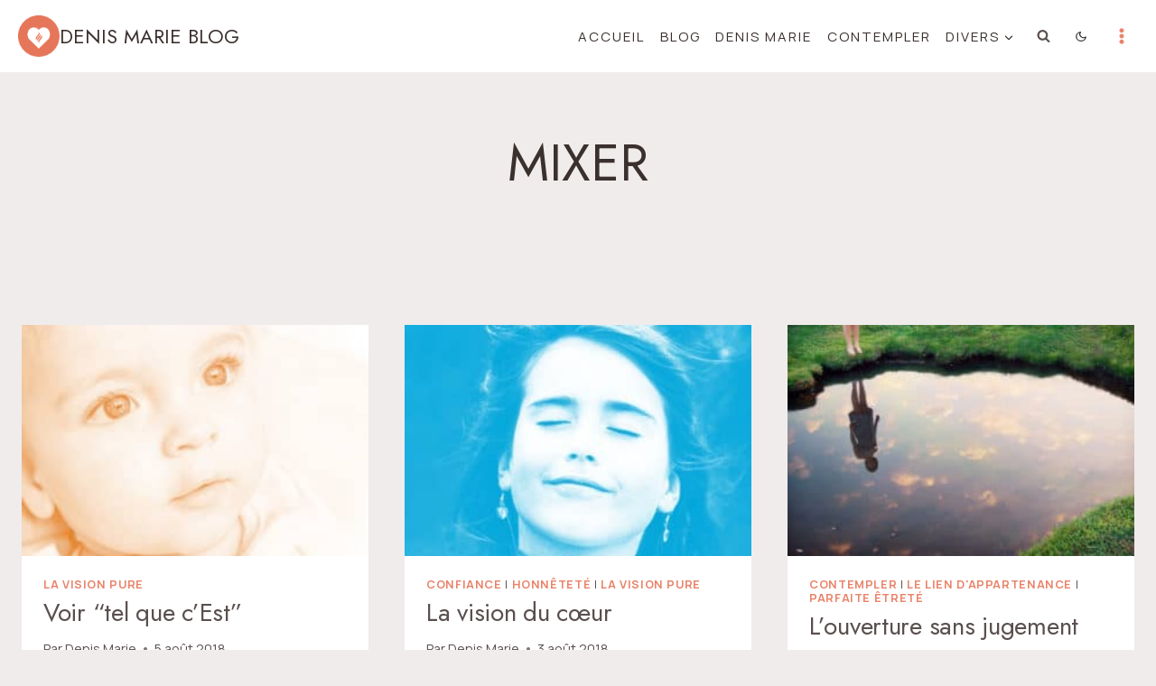

--- FILE ---
content_type: text/html; charset=UTF-8
request_url: https://denismarie.presencevive.fr/tag/mixer/
body_size: 186303
content:
<!doctype html>
<html lang="fr-FR" class="no-js" itemtype="https://schema.org/Blog" itemscope>
<head>
	<meta charset="UTF-8">
	<meta name="viewport" content="width=device-width, initial-scale=1, minimum-scale=1">
	<title>mixer - Denis Marie blog</title>
<link rel='stylesheet' id='kadence-dark-mode-css' href='https://denismarie.presencevive.fr/wp-content/plugins/kadence-pro/dist/dark-mode/dark-mode.css?ver=1.1.16' media='all' />
<style id='kadence-dark-mode-inline-css'>
:root{color-scheme:light dark;}html:not(.specificity){color-scheme:light;}html body{--global-light-toggle-switch:#F7FAFC;--global-dark-toggle-switch:#2D3748;}body.color-switch-dark{color-scheme:dark;--global-gray-400:#4B5563;--global-gray-500:#6B7280;--global-palette1:#e98369;--global-palette2:#da7156;--global-palette3:#ffffff;--global-palette4:#f7fafc;--global-palette5:#f7f0ed;--global-palette6:#d9cfcb;--global-palette7:#716b6a;--global-palette8:#574c4b;--global-palette9:#3a302d;--wp--preset--color--theme-palette-1:var(--global-palette1);--wp--preset--color--theme-palette-2:var(--global-palette2);--wp--preset--color--theme-palette-3:var(--global-palette3);--wp--preset--color--theme-palette-4:var(--global-palette4);--wp--preset--color--theme-palette-5:var(--global-palette5);--wp--preset--color--theme-palette-6:var(--global-palette6);--wp--preset--color--theme-palette-7:var(--global-palette7);--wp--preset--color--theme-palette-8:var(--global-palette8);--wp--preset--color--theme-palette-9:var(--global-palette9);--global-palette9rgb:58, 48, 45;--global-palette-highlight:var(--global-palette1);--global-palette-highlight-alt:var(--global-palette2);--global-palette-highlight-alt2:var(--global-palette9);--global-palette-btn-bg:var(--global-palette1);--global-palette-btn-bg-hover:var(--global-palette2);--global-palette-btn:var(--global-palette9);--global-palette-btn-hover:var(--global-palette9);--tec-color-background-events:var(--global-palette9);--tec-color-text-event-date:var(--global-palette3);--tec-color-text-event-title:var(--global-palette3);--tec-color-text-events-title:var(--global-palette3);--tec-color-background-view-selector-list-item-hover:var(--global-palette7);--tec-color-background-secondary:var(--global-palette7);--tec-color-link-primary:var(--global-palette3);--tec-color-icon-active:var(--global-palette3);--tec-color-day-marker-month:var(--global-palette4);--tec-color-border-active-month-grid-hover:var(--global-palette5);--tec-color-accent-primary:var(--global-palette1);}.kadence-color-palette-fixed-switcher{bottom:30px;}.kadence-color-palette-fixed-switcher.kcpf-position-right{right:30px;}.kadence-color-palette-fixed-switcher.kcpf-position-left{left:30px;}.kadence-color-palette-fixed-switcher .kadence-color-palette-switcher.kcps-style-switch.kcps-type-icon button.kadence-color-palette-toggle:after{width:calc( 1.2em + .3em );height:calc( 1.2em + .3em );}.kadence-color-palette-fixed-switcher .kadence-color-palette-switcher button.kadence-color-palette-toggle .kadence-color-palette-icon{font-size:1.2em;}.kadence-color-palette-header-switcher{--global-light-toggle-switch:#252525;--global-dark-toggle-switch:#ffffff;}.kadence-color-palette-header-switcher .kadence-color-palette-switcher.kcps-style-switch.kcps-type-icon button.kadence-color-palette-toggle:after{width:calc( 0.84em + .3em );height:calc( 0.84em + .3em );}.kadence-color-palette-header-switcher .kadence-color-palette-switcher button.kadence-color-palette-toggle .kadence-color-palette-icon{font-size:0.84em;}@media all and (max-width: 767px){.kadence-color-palette-header-switcher .kadence-color-palette-switcher.kcps-style-switch.kcps-type-icon button.kadence-color-palette-toggle:after{width:calc( 56px + .3em );height:calc( 56px + .3em );}.kadence-color-palette-header-switcher .kadence-color-palette-switcher button.kadence-color-palette-toggle .kadence-color-palette-icon{font-size:56px;}}.kadence-color-palette-mobile-switcher{--global-light-toggle-switch:#3a302d;--global-dark-toggle-switch:#ffffff;}.kadence-color-palette-mobile-switcher .kadence-color-palette-switcher{margin:0px 0px 0px 0px;}.kadence-color-palette-mobile-switcher .kadence-color-palette-switcher.kcps-style-switch.kcps-type-icon button.kadence-color-palette-toggle:after{width:calc( 1.2em + .3em );height:calc( 1.2em + .3em );}.kadence-color-palette-mobile-switcher .kadence-color-palette-switcher button.kadence-color-palette-toggle .kadence-color-palette-icon{font-size:1.2em;}@media all and (max-width: 767px){.kadence-color-palette-mobile-switcher .kadence-color-palette-switcher.kcps-style-switch.kcps-type-icon button.kadence-color-palette-toggle:after{width:calc( 18px + .3em );height:calc( 18px + .3em );}.kadence-color-palette-mobile-switcher .kadence-color-palette-switcher button.kadence-color-palette-toggle .kadence-color-palette-icon{font-size:18px;}}.kadence-color-palette-footer-switcher{--global-light-toggle-switch:#da7d59;--global-dark-toggle-switch:#362b2b;}.kadence-color-palette-footer-switcher .kadence-color-palette-switcher{margin:0px 0px 0px 40px;}.kadence-color-palette-footer-switcher .kadence-color-palette-switcher.kcps-style-switch.kcps-type-icon button.kadence-color-palette-toggle:after{width:calc( 1.15em + .3em );height:calc( 1.15em + .3em );}.kadence-color-palette-footer-switcher .kadence-color-palette-switcher button.kadence-color-palette-toggle .kadence-color-palette-icon{font-size:1.15em;}
/*# sourceURL=kadence-dark-mode-inline-css */
</style>
<meta name='robots' content='index, max-snippet:-1, max-image-preview:large, max-video-preview:-1, follow' />
<link rel="canonical" href="https://denismarie.presencevive.fr/tag/mixer/" />
<script type="application/ld+json">{"@context":"https://schema.org","@type":"Person","@id":"https://denismarie.presencevive.fr/#Person","name":"Denis Marie","url":"https://denismarie.presencevive.fr","logo":{"@type":"ImageObject","@id":"https://denismarie.presencevive.fr/#logo","url":"https://denismarie.presencevive.fr/wp-content/uploads/2021/10/Denis-Marie.jpg","contentUrl":"https://denismarie.presencevive.fr/wp-content/uploads/2021/10/Denis-Marie.jpg","caption":"Denis Marie","inLanguage":"fr-FR","width":800,"height":686},"description":"Denis Marie blog","sameAs":["https://www.facebook.com/DENIS.MARIE.EVEIL","https://x.com/https://twitter.com/eveilordinaire/","https://www.youtube.com/@EtreSource"]}</script><meta property="og:url" content="https://denismarie.presencevive.fr/tag/mixer/" /><meta property="og:site_name" content="Denis Marie blog" /><meta property="og:locale" content="fr_FR" /><meta property="og:type" content="object" /><meta property="og:title" content="%%_catégorie_titre%% - Denis Marie blog" /><meta name="twitter:card" content="summary"/><meta name="twitter:locale" content="fr_FR"/><meta name="twitter:title"  content="%%_catégorie_titre%% - Denis Marie blog"/><meta name="twitter:url" content="https://denismarie.presencevive.fr/tag/mixer/"/><meta name="twitter:site" content="@https://twitter.com/eveilordinaire/"/><link rel='dns-prefetch' href='//www.google.com' />
<link rel='dns-prefetch' href='//js.stripe.com' />
<link rel="alternate" type="application/rss+xml" title="Denis Marie blog &raquo; Flux" href="https://denismarie.presencevive.fr/feed/" />
<link rel="alternate" type="application/rss+xml" title="Denis Marie blog &raquo; Flux des commentaires" href="https://denismarie.presencevive.fr/comments/feed/" />
			<script>document.documentElement.classList.remove( 'no-js' );</script>
			<link rel="alternate" type="application/rss+xml" title="Denis Marie blog &raquo; Flux de l’étiquette mixer" href="https://denismarie.presencevive.fr/tag/mixer/feed/" />
<style id='wp-img-auto-sizes-contain-inline-css'>
img:is([sizes=auto i],[sizes^="auto," i]){contain-intrinsic-size:3000px 1500px}
/*# sourceURL=wp-img-auto-sizes-contain-inline-css */
</style>
<link rel='stylesheet' id='kadence-conversions-css' href='https://denismarie.presencevive.fr/wp-content/plugins/kadence-conversions/assets/kadence-conversions.css?ver=1.1.4' media='all' />
<style id='kadence-conversions-14275-inline-css'>
.kadence-conversion-wrap.kadence-conversion-14275 .kadence-conversions-close{font-size:22px;}.kadence-conversion-wrap.kadence-conversion-14275 .kadence-conversion-overlay{opacity:0.8;background-color:#3a302e;}.kadence-conversion-wrap.kadence-conversion-14275 .kadence-conversion{background-color:var(--global-palette8, #F7FAFC);}.kadence-conversion-wrap.kadence-conversion-14275 .kadence-conversion{box-shadow:0 0 14px 0 rgba(0,0,0,0.2);}.kadence-conversion-wrap.kadence-conversion-14275:not(.kadence-conversion-banner) .kadence-conversion{max-width:700px;}.kadence-conversion-wrap.kadence-conversion-14275.kadence-conversion-banner .kadence-conversion-inner{max-width:700px;}@media all and (max-width: 1024px){.kadence-conversion-wrap.kadence-conversion-14275:not(.kadence-conversion-banner) .kadence-conversion{max-width:540px;}.kadence-conversion-wrap.kadence-conversion-14275.kadence-conversion-banner .kadence-conversion-inner{max-width:540px;}}@media all and (max-width: 767px){.kadence-conversion-wrap.kadence-conversion-14275:not(.kadence-conversion-banner) .kadence-conversion{max-width:350px;}.kadence-conversion-wrap.kadence-conversion-14275.kadence-conversion-banner .kadence-conversion-inner{max-width:350px;}}.kadence-conversion-wrap.kadence-conversion-14275 .kadence-conversion-inner{padding-top:0px;padding-right:0px;padding-bottom:0px;padding-left:0px;}
/*# sourceURL=kadence-conversions-14275-inline-css */
</style>
<link rel='stylesheet' id='kadence-blocks-rowlayout-css' href='https://denismarie.presencevive.fr/wp-content/plugins/kadence-blocks/dist/style-blocks-rowlayout.css?ver=3.5.32' media='all' />
<link rel='stylesheet' id='kadence-blocks-column-css' href='https://denismarie.presencevive.fr/wp-content/plugins/kadence-blocks/dist/style-blocks-column.css?ver=3.5.32' media='all' />
<link rel='stylesheet' id='kadence-blocks-image-css' href='https://denismarie.presencevive.fr/wp-content/plugins/kadence-blocks/dist/style-blocks-image.css?ver=3.5.32' media='all' />
<style id='kadence-blocks-advancedheading-inline-css'>
	.wp-block-kadence-advancedheading mark{background:transparent;border-style:solid;border-width:0}
	.wp-block-kadence-advancedheading mark.kt-highlight{color:#f76a0c;}
	.kb-adv-heading-icon{display: inline-flex;justify-content: center;align-items: center;}
	.is-layout-constrained > .kb-advanced-heading-link {display: block;}.wp-block-kadence-advancedheading.has-background{padding: 0;}	.single-content .kadence-advanced-heading-wrapper h1,
	.single-content .kadence-advanced-heading-wrapper h2,
	.single-content .kadence-advanced-heading-wrapper h3,
	.single-content .kadence-advanced-heading-wrapper h4,
	.single-content .kadence-advanced-heading-wrapper h5,
	.single-content .kadence-advanced-heading-wrapper h6 {margin: 1.5em 0 .5em;}
	.single-content .kadence-advanced-heading-wrapper+* { margin-top:0;}.kb-screen-reader-text{position:absolute;width:1px;height:1px;padding:0;margin:-1px;overflow:hidden;clip:rect(0,0,0,0);}
/*# sourceURL=kadence-blocks-advancedheading-inline-css */
</style>
<link rel='stylesheet' id='kadence-blocks-form-css' href='https://denismarie.presencevive.fr/wp-content/plugins/kadence-blocks/dist/style-blocks-form.css?ver=3.5.32' media='all' />
<link rel='stylesheet' id='kadence-blocks-pro-modal-css' href='https://denismarie.presencevive.fr/wp-content/plugins/kadence-blocks-pro/dist/style-blocks-modal.css?ver=2.8.8' media='all' />
<style id='wp-emoji-styles-inline-css'>

	img.wp-smiley, img.emoji {
		display: inline !important;
		border: none !important;
		box-shadow: none !important;
		height: 1em !important;
		width: 1em !important;
		margin: 0 0.07em !important;
		vertical-align: -0.1em !important;
		background: none !important;
		padding: 0 !important;
	}
/*# sourceURL=wp-emoji-styles-inline-css */
</style>
<style id='wp-block-library-inline-css'>
:root{--wp-block-synced-color:#7a00df;--wp-block-synced-color--rgb:122,0,223;--wp-bound-block-color:var(--wp-block-synced-color);--wp-editor-canvas-background:#ddd;--wp-admin-theme-color:#007cba;--wp-admin-theme-color--rgb:0,124,186;--wp-admin-theme-color-darker-10:#006ba1;--wp-admin-theme-color-darker-10--rgb:0,107,160.5;--wp-admin-theme-color-darker-20:#005a87;--wp-admin-theme-color-darker-20--rgb:0,90,135;--wp-admin-border-width-focus:2px}@media (min-resolution:192dpi){:root{--wp-admin-border-width-focus:1.5px}}.wp-element-button{cursor:pointer}:root .has-very-light-gray-background-color{background-color:#eee}:root .has-very-dark-gray-background-color{background-color:#313131}:root .has-very-light-gray-color{color:#eee}:root .has-very-dark-gray-color{color:#313131}:root .has-vivid-green-cyan-to-vivid-cyan-blue-gradient-background{background:linear-gradient(135deg,#00d084,#0693e3)}:root .has-purple-crush-gradient-background{background:linear-gradient(135deg,#34e2e4,#4721fb 50%,#ab1dfe)}:root .has-hazy-dawn-gradient-background{background:linear-gradient(135deg,#faaca8,#dad0ec)}:root .has-subdued-olive-gradient-background{background:linear-gradient(135deg,#fafae1,#67a671)}:root .has-atomic-cream-gradient-background{background:linear-gradient(135deg,#fdd79a,#004a59)}:root .has-nightshade-gradient-background{background:linear-gradient(135deg,#330968,#31cdcf)}:root .has-midnight-gradient-background{background:linear-gradient(135deg,#020381,#2874fc)}:root{--wp--preset--font-size--normal:16px;--wp--preset--font-size--huge:42px}.has-regular-font-size{font-size:1em}.has-larger-font-size{font-size:2.625em}.has-normal-font-size{font-size:var(--wp--preset--font-size--normal)}.has-huge-font-size{font-size:var(--wp--preset--font-size--huge)}.has-text-align-center{text-align:center}.has-text-align-left{text-align:left}.has-text-align-right{text-align:right}.has-fit-text{white-space:nowrap!important}#end-resizable-editor-section{display:none}.aligncenter{clear:both}.items-justified-left{justify-content:flex-start}.items-justified-center{justify-content:center}.items-justified-right{justify-content:flex-end}.items-justified-space-between{justify-content:space-between}.screen-reader-text{border:0;clip-path:inset(50%);height:1px;margin:-1px;overflow:hidden;padding:0;position:absolute;width:1px;word-wrap:normal!important}.screen-reader-text:focus{background-color:#ddd;clip-path:none;color:#444;display:block;font-size:1em;height:auto;left:5px;line-height:normal;padding:15px 23px 14px;text-decoration:none;top:5px;width:auto;z-index:100000}html :where(.has-border-color){border-style:solid}html :where([style*=border-top-color]){border-top-style:solid}html :where([style*=border-right-color]){border-right-style:solid}html :where([style*=border-bottom-color]){border-bottom-style:solid}html :where([style*=border-left-color]){border-left-style:solid}html :where([style*=border-width]){border-style:solid}html :where([style*=border-top-width]){border-top-style:solid}html :where([style*=border-right-width]){border-right-style:solid}html :where([style*=border-bottom-width]){border-bottom-style:solid}html :where([style*=border-left-width]){border-left-style:solid}html :where(img[class*=wp-image-]){height:auto;max-width:100%}:where(figure){margin:0 0 1em}html :where(.is-position-sticky){--wp-admin--admin-bar--position-offset:var(--wp-admin--admin-bar--height,0px)}@media screen and (max-width:600px){html :where(.is-position-sticky){--wp-admin--admin-bar--position-offset:0px}}

/*# sourceURL=wp-block-library-inline-css */
</style><link rel='stylesheet' id='wp-block-categories-css' href='https://denismarie.presencevive.fr/wp-includes/blocks/categories/style.min.css?ver=6.9' media='all' />
<style id='wp-block-rss-inline-css'>
ul.wp-block-rss.alignleft{margin-right:2em}ul.wp-block-rss.alignright{margin-left:2em}ul.wp-block-rss.is-grid{display:flex;flex-wrap:wrap;padding:0}ul.wp-block-rss.is-grid li{margin:0 1em 1em 0;width:100%}@media (min-width:600px){ul.wp-block-rss.columns-2 li{width:calc(50% - 1em)}ul.wp-block-rss.columns-3 li{width:calc(33.33333% - 1em)}ul.wp-block-rss.columns-4 li{width:calc(25% - 1em)}ul.wp-block-rss.columns-5 li{width:calc(20% - 1em)}ul.wp-block-rss.columns-6 li{width:calc(16.66667% - 1em)}}.wp-block-rss__item-author,.wp-block-rss__item-publish-date{display:block;font-size:.8125em}.wp-block-rss{box-sizing:border-box;list-style:none;padding:0}
/*# sourceURL=https://denismarie.presencevive.fr/wp-includes/blocks/rss/style.min.css */
</style>
<style id='global-styles-inline-css'>
:root{--wp--preset--aspect-ratio--square: 1;--wp--preset--aspect-ratio--4-3: 4/3;--wp--preset--aspect-ratio--3-4: 3/4;--wp--preset--aspect-ratio--3-2: 3/2;--wp--preset--aspect-ratio--2-3: 2/3;--wp--preset--aspect-ratio--16-9: 16/9;--wp--preset--aspect-ratio--9-16: 9/16;--wp--preset--color--black: #000000;--wp--preset--color--cyan-bluish-gray: #abb8c3;--wp--preset--color--white: #ffffff;--wp--preset--color--pale-pink: #f78da7;--wp--preset--color--vivid-red: #cf2e2e;--wp--preset--color--luminous-vivid-orange: #ff6900;--wp--preset--color--luminous-vivid-amber: #fcb900;--wp--preset--color--light-green-cyan: #7bdcb5;--wp--preset--color--vivid-green-cyan: #00d084;--wp--preset--color--pale-cyan-blue: #8ed1fc;--wp--preset--color--vivid-cyan-blue: #0693e3;--wp--preset--color--vivid-purple: #9b51e0;--wp--preset--color--theme-palette-1: var(--global-palette1);--wp--preset--color--theme-palette-2: var(--global-palette2);--wp--preset--color--theme-palette-3: var(--global-palette3);--wp--preset--color--theme-palette-4: var(--global-palette4);--wp--preset--color--theme-palette-5: var(--global-palette5);--wp--preset--color--theme-palette-6: var(--global-palette6);--wp--preset--color--theme-palette-7: var(--global-palette7);--wp--preset--color--theme-palette-8: var(--global-palette8);--wp--preset--color--theme-palette-9: var(--global-palette9);--wp--preset--color--theme-palette-10: var(--global-palette10);--wp--preset--color--theme-palette-11: var(--global-palette11);--wp--preset--color--theme-palette-12: var(--global-palette12);--wp--preset--color--theme-palette-13: var(--global-palette13);--wp--preset--color--theme-palette-14: var(--global-palette14);--wp--preset--color--theme-palette-15: var(--global-palette15);--wp--preset--gradient--vivid-cyan-blue-to-vivid-purple: linear-gradient(135deg,rgb(6,147,227) 0%,rgb(155,81,224) 100%);--wp--preset--gradient--light-green-cyan-to-vivid-green-cyan: linear-gradient(135deg,rgb(122,220,180) 0%,rgb(0,208,130) 100%);--wp--preset--gradient--luminous-vivid-amber-to-luminous-vivid-orange: linear-gradient(135deg,rgb(252,185,0) 0%,rgb(255,105,0) 100%);--wp--preset--gradient--luminous-vivid-orange-to-vivid-red: linear-gradient(135deg,rgb(255,105,0) 0%,rgb(207,46,46) 100%);--wp--preset--gradient--very-light-gray-to-cyan-bluish-gray: linear-gradient(135deg,rgb(238,238,238) 0%,rgb(169,184,195) 100%);--wp--preset--gradient--cool-to-warm-spectrum: linear-gradient(135deg,rgb(74,234,220) 0%,rgb(151,120,209) 20%,rgb(207,42,186) 40%,rgb(238,44,130) 60%,rgb(251,105,98) 80%,rgb(254,248,76) 100%);--wp--preset--gradient--blush-light-purple: linear-gradient(135deg,rgb(255,206,236) 0%,rgb(152,150,240) 100%);--wp--preset--gradient--blush-bordeaux: linear-gradient(135deg,rgb(254,205,165) 0%,rgb(254,45,45) 50%,rgb(107,0,62) 100%);--wp--preset--gradient--luminous-dusk: linear-gradient(135deg,rgb(255,203,112) 0%,rgb(199,81,192) 50%,rgb(65,88,208) 100%);--wp--preset--gradient--pale-ocean: linear-gradient(135deg,rgb(255,245,203) 0%,rgb(182,227,212) 50%,rgb(51,167,181) 100%);--wp--preset--gradient--electric-grass: linear-gradient(135deg,rgb(202,248,128) 0%,rgb(113,206,126) 100%);--wp--preset--gradient--midnight: linear-gradient(135deg,rgb(2,3,129) 0%,rgb(40,116,252) 100%);--wp--preset--font-size--small: var(--global-font-size-small);--wp--preset--font-size--medium: var(--global-font-size-medium);--wp--preset--font-size--large: var(--global-font-size-large);--wp--preset--font-size--x-large: 42px;--wp--preset--font-size--larger: var(--global-font-size-larger);--wp--preset--font-size--xxlarge: var(--global-font-size-xxlarge);--wp--preset--spacing--20: 0.44rem;--wp--preset--spacing--30: 0.67rem;--wp--preset--spacing--40: 1rem;--wp--preset--spacing--50: 1.5rem;--wp--preset--spacing--60: 2.25rem;--wp--preset--spacing--70: 3.38rem;--wp--preset--spacing--80: 5.06rem;--wp--preset--shadow--natural: 6px 6px 9px rgba(0, 0, 0, 0.2);--wp--preset--shadow--deep: 12px 12px 50px rgba(0, 0, 0, 0.4);--wp--preset--shadow--sharp: 6px 6px 0px rgba(0, 0, 0, 0.2);--wp--preset--shadow--outlined: 6px 6px 0px -3px rgb(255, 255, 255), 6px 6px rgb(0, 0, 0);--wp--preset--shadow--crisp: 6px 6px 0px rgb(0, 0, 0);}:where(.is-layout-flex){gap: 0.5em;}:where(.is-layout-grid){gap: 0.5em;}body .is-layout-flex{display: flex;}.is-layout-flex{flex-wrap: wrap;align-items: center;}.is-layout-flex > :is(*, div){margin: 0;}body .is-layout-grid{display: grid;}.is-layout-grid > :is(*, div){margin: 0;}:where(.wp-block-columns.is-layout-flex){gap: 2em;}:where(.wp-block-columns.is-layout-grid){gap: 2em;}:where(.wp-block-post-template.is-layout-flex){gap: 1.25em;}:where(.wp-block-post-template.is-layout-grid){gap: 1.25em;}.has-black-color{color: var(--wp--preset--color--black) !important;}.has-cyan-bluish-gray-color{color: var(--wp--preset--color--cyan-bluish-gray) !important;}.has-white-color{color: var(--wp--preset--color--white) !important;}.has-pale-pink-color{color: var(--wp--preset--color--pale-pink) !important;}.has-vivid-red-color{color: var(--wp--preset--color--vivid-red) !important;}.has-luminous-vivid-orange-color{color: var(--wp--preset--color--luminous-vivid-orange) !important;}.has-luminous-vivid-amber-color{color: var(--wp--preset--color--luminous-vivid-amber) !important;}.has-light-green-cyan-color{color: var(--wp--preset--color--light-green-cyan) !important;}.has-vivid-green-cyan-color{color: var(--wp--preset--color--vivid-green-cyan) !important;}.has-pale-cyan-blue-color{color: var(--wp--preset--color--pale-cyan-blue) !important;}.has-vivid-cyan-blue-color{color: var(--wp--preset--color--vivid-cyan-blue) !important;}.has-vivid-purple-color{color: var(--wp--preset--color--vivid-purple) !important;}.has-black-background-color{background-color: var(--wp--preset--color--black) !important;}.has-cyan-bluish-gray-background-color{background-color: var(--wp--preset--color--cyan-bluish-gray) !important;}.has-white-background-color{background-color: var(--wp--preset--color--white) !important;}.has-pale-pink-background-color{background-color: var(--wp--preset--color--pale-pink) !important;}.has-vivid-red-background-color{background-color: var(--wp--preset--color--vivid-red) !important;}.has-luminous-vivid-orange-background-color{background-color: var(--wp--preset--color--luminous-vivid-orange) !important;}.has-luminous-vivid-amber-background-color{background-color: var(--wp--preset--color--luminous-vivid-amber) !important;}.has-light-green-cyan-background-color{background-color: var(--wp--preset--color--light-green-cyan) !important;}.has-vivid-green-cyan-background-color{background-color: var(--wp--preset--color--vivid-green-cyan) !important;}.has-pale-cyan-blue-background-color{background-color: var(--wp--preset--color--pale-cyan-blue) !important;}.has-vivid-cyan-blue-background-color{background-color: var(--wp--preset--color--vivid-cyan-blue) !important;}.has-vivid-purple-background-color{background-color: var(--wp--preset--color--vivid-purple) !important;}.has-black-border-color{border-color: var(--wp--preset--color--black) !important;}.has-cyan-bluish-gray-border-color{border-color: var(--wp--preset--color--cyan-bluish-gray) !important;}.has-white-border-color{border-color: var(--wp--preset--color--white) !important;}.has-pale-pink-border-color{border-color: var(--wp--preset--color--pale-pink) !important;}.has-vivid-red-border-color{border-color: var(--wp--preset--color--vivid-red) !important;}.has-luminous-vivid-orange-border-color{border-color: var(--wp--preset--color--luminous-vivid-orange) !important;}.has-luminous-vivid-amber-border-color{border-color: var(--wp--preset--color--luminous-vivid-amber) !important;}.has-light-green-cyan-border-color{border-color: var(--wp--preset--color--light-green-cyan) !important;}.has-vivid-green-cyan-border-color{border-color: var(--wp--preset--color--vivid-green-cyan) !important;}.has-pale-cyan-blue-border-color{border-color: var(--wp--preset--color--pale-cyan-blue) !important;}.has-vivid-cyan-blue-border-color{border-color: var(--wp--preset--color--vivid-cyan-blue) !important;}.has-vivid-purple-border-color{border-color: var(--wp--preset--color--vivid-purple) !important;}.has-vivid-cyan-blue-to-vivid-purple-gradient-background{background: var(--wp--preset--gradient--vivid-cyan-blue-to-vivid-purple) !important;}.has-light-green-cyan-to-vivid-green-cyan-gradient-background{background: var(--wp--preset--gradient--light-green-cyan-to-vivid-green-cyan) !important;}.has-luminous-vivid-amber-to-luminous-vivid-orange-gradient-background{background: var(--wp--preset--gradient--luminous-vivid-amber-to-luminous-vivid-orange) !important;}.has-luminous-vivid-orange-to-vivid-red-gradient-background{background: var(--wp--preset--gradient--luminous-vivid-orange-to-vivid-red) !important;}.has-very-light-gray-to-cyan-bluish-gray-gradient-background{background: var(--wp--preset--gradient--very-light-gray-to-cyan-bluish-gray) !important;}.has-cool-to-warm-spectrum-gradient-background{background: var(--wp--preset--gradient--cool-to-warm-spectrum) !important;}.has-blush-light-purple-gradient-background{background: var(--wp--preset--gradient--blush-light-purple) !important;}.has-blush-bordeaux-gradient-background{background: var(--wp--preset--gradient--blush-bordeaux) !important;}.has-luminous-dusk-gradient-background{background: var(--wp--preset--gradient--luminous-dusk) !important;}.has-pale-ocean-gradient-background{background: var(--wp--preset--gradient--pale-ocean) !important;}.has-electric-grass-gradient-background{background: var(--wp--preset--gradient--electric-grass) !important;}.has-midnight-gradient-background{background: var(--wp--preset--gradient--midnight) !important;}.has-small-font-size{font-size: var(--wp--preset--font-size--small) !important;}.has-medium-font-size{font-size: var(--wp--preset--font-size--medium) !important;}.has-large-font-size{font-size: var(--wp--preset--font-size--large) !important;}.has-x-large-font-size{font-size: var(--wp--preset--font-size--x-large) !important;}
/*# sourceURL=global-styles-inline-css */
</style>

<style id='classic-theme-styles-inline-css'>
/*! This file is auto-generated */
.wp-block-button__link{color:#fff;background-color:#32373c;border-radius:9999px;box-shadow:none;text-decoration:none;padding:calc(.667em + 2px) calc(1.333em + 2px);font-size:1.125em}.wp-block-file__button{background:#32373c;color:#fff;text-decoration:none}
/*# sourceURL=/wp-includes/css/classic-themes.min.css */
</style>
<link rel='stylesheet' id='wpedon-css' href='https://denismarie.presencevive.fr/wp-content/plugins/easy-paypal-donation/assets/css/wpedon.css?ver=1.5.3' media='all' />
<link rel='stylesheet' id='wp-ulike-css' href='https://denismarie.presencevive.fr/wp-content/plugins/wp-ulike/assets/css/wp-ulike.min.css?ver=4.8.3.1' media='all' />
<link rel='stylesheet' id='wp-ulike-pro-css' href='https://denismarie.presencevive.fr/wp-content/plugins/wp-ulike-pro/public/assets/css/wp-ulike-pro.min.css?ver=1.9.8' media='all' />
<link rel='stylesheet' id='kadence-global-css' href='https://denismarie.presencevive.fr/wp-content/themes/kadence/assets/css/global.min.css?ver=1.4.3' media='all' />
<style id='kadence-global-inline-css'>
/* Kadence Base CSS */
:root{--global-palette1:#e98369;--global-palette2:#e67558;--global-palette3:#3a302d;--global-palette4:#59504e;--global-palette5:#716b6a;--global-palette6:#b6b6b6;--global-palette7:#e8e1e1;--global-palette8:#f0ecec;--global-palette9:#ffffff;--global-palette10:oklch(from var(--global-palette1) calc(l + 0.10 * (1 - l)) calc(c * 1.00) calc(h + 180) / 100%);--global-palette11:#13612e;--global-palette12:#1159af;--global-palette13:#b82105;--global-palette14:#f7630c;--global-palette15:#f5a524;--global-palette9rgb:255, 255, 255;--global-palette-highlight:var(--global-palette1);--global-palette-highlight-alt:var(--global-palette2);--global-palette-highlight-alt2:var(--global-palette9);--global-palette-btn-bg:var(--global-palette1);--global-palette-btn-bg-hover:var(--global-palette2);--global-palette-btn:var(--global-palette9);--global-palette-btn-hover:var(--global-palette9);--global-palette-btn-sec-bg:var(--global-palette7);--global-palette-btn-sec-bg-hover:var(--global-palette2);--global-palette-btn-sec:var(--global-palette3);--global-palette-btn-sec-hover:var(--global-palette9);--global-body-font-family:Manrope, sans-serif;--global-heading-font-family:Jost, sans-serif;--global-primary-nav-font-family:Manrope, sans-serif;--global-fallback-font:sans-serif;--global-display-fallback-font:sans-serif;--global-content-width:1290px;--global-content-wide-width:calc(1290px + 230px);--global-content-narrow-width:960px;--global-content-edge-padding:1.5rem;--global-content-boxed-padding:2rem;--global-calc-content-width:calc(1290px - var(--global-content-edge-padding) - var(--global-content-edge-padding) );--wp--style--global--content-size:var(--global-calc-content-width);}.wp-site-blocks{--global-vw:calc( 100vw - ( 0.5 * var(--scrollbar-offset)));}body{background:var(--global-palette8);-webkit-font-smoothing:antialiased;-moz-osx-font-smoothing:grayscale;}body, input, select, optgroup, textarea{font-style:normal;font-weight:normal;font-size:18px;line-height:1.6;font-family:var(--global-body-font-family);color:var(--global-palette4);}.content-bg, body.content-style-unboxed .site{background:var(--global-palette9);}h1,h2,h3,h4,h5,h6{font-family:var(--global-heading-font-family);}h1{font-style:normal;font-weight:normal;font-size:57px;line-height:1.4;text-transform:uppercase;color:var(--global-palette3);}h2{font-style:normal;font-weight:normal;font-size:28px;line-height:1.5;color:var(--global-palette3);}h3{font-style:normal;font-weight:normal;font-size:24px;line-height:1.5;text-transform:uppercase;color:var(--global-palette3);}h4{font-style:normal;font-weight:normal;font-size:22px;line-height:1.5;text-transform:uppercase;color:var(--global-palette4);}h5{font-style:normal;font-weight:normal;font-size:20px;line-height:1.5;text-transform:uppercase;color:var(--global-palette4);}h6{font-style:normal;font-weight:normal;font-size:15px;line-height:1.5;letter-spacing:2px;font-family:Manrope, sans-serif;text-transform:uppercase;color:var(--global-palette1);}@media all and (max-width: 767px){h1{font-size:38px;}}.entry-hero .kadence-breadcrumbs{max-width:1290px;}.site-container, .site-header-row-layout-contained, .site-footer-row-layout-contained, .entry-hero-layout-contained, .comments-area, .alignfull > .wp-block-cover__inner-container, .alignwide > .wp-block-cover__inner-container{max-width:var(--global-content-width);}.content-width-narrow .content-container.site-container, .content-width-narrow .hero-container.site-container{max-width:var(--global-content-narrow-width);}@media all and (min-width: 1520px){.wp-site-blocks .content-container  .alignwide{margin-left:-115px;margin-right:-115px;width:unset;max-width:unset;}}@media all and (min-width: 1220px){.content-width-narrow .wp-site-blocks .content-container .alignwide{margin-left:-130px;margin-right:-130px;width:unset;max-width:unset;}}.content-style-boxed .wp-site-blocks .entry-content .alignwide{margin-left:calc( -1 * var( --global-content-boxed-padding ) );margin-right:calc( -1 * var( --global-content-boxed-padding ) );}.content-area{margin-top:5rem;margin-bottom:5rem;}@media all and (max-width: 1024px){.content-area{margin-top:3rem;margin-bottom:3rem;}}@media all and (max-width: 767px){.content-area{margin-top:2rem;margin-bottom:2rem;}}@media all and (max-width: 1024px){:root{--global-content-boxed-padding:2rem;}}@media all and (max-width: 767px){:root{--global-content-boxed-padding:1.5rem;}}.entry-content-wrap{padding:2rem;}@media all and (max-width: 1024px){.entry-content-wrap{padding:2rem;}}@media all and (max-width: 767px){.entry-content-wrap{padding:1.5rem;}}.entry.single-entry{box-shadow:0px 15px 15px -10px rgba(0,0,0,0.05);border-radius:0px 0px 0px 0px;}.entry.loop-entry{box-shadow:0px 15px 15px -10px rgba(0,0,0,0.05);}.loop-entry .entry-content-wrap{padding:1.5rem;}@media all and (max-width: 1024px){.loop-entry .entry-content-wrap{padding:2rem;}}@media all and (max-width: 767px){.loop-entry .entry-content-wrap{padding:1.5rem;}}button, .button, .wp-block-button__link, input[type="button"], input[type="reset"], input[type="submit"], .fl-button, .elementor-button-wrapper .elementor-button, .wc-block-components-checkout-place-order-button, .wc-block-cart__submit{font-style:normal;font-weight:500;font-size:15px;letter-spacing:2px;font-family:Manrope, sans-serif;text-transform:uppercase;border-radius:14px;padding:20px 42px 20px 42px;box-shadow:0px 0px 0px -7px rgba(0,0,0,0);}.wp-block-button.is-style-outline .wp-block-button__link{padding:20px 42px 20px 42px;}button:hover, button:focus, button:active, .button:hover, .button:focus, .button:active, .wp-block-button__link:hover, .wp-block-button__link:focus, .wp-block-button__link:active, input[type="button"]:hover, input[type="button"]:focus, input[type="button"]:active, input[type="reset"]:hover, input[type="reset"]:focus, input[type="reset"]:active, input[type="submit"]:hover, input[type="submit"]:focus, input[type="submit"]:active, .elementor-button-wrapper .elementor-button:hover, .elementor-button-wrapper .elementor-button:focus, .elementor-button-wrapper .elementor-button:active, .wc-block-cart__submit:hover{box-shadow:0px 15px 25px -7px rgba(0,0,0,0.1);}.kb-button.kb-btn-global-outline.kb-btn-global-inherit{padding-top:calc(20px - 2px);padding-right:calc(42px - 2px);padding-bottom:calc(20px - 2px);padding-left:calc(42px - 2px);}button.button-style-secondary, .button.button-style-secondary, .wp-block-button__link.button-style-secondary, input[type="button"].button-style-secondary, input[type="reset"].button-style-secondary, input[type="submit"].button-style-secondary, .fl-button.button-style-secondary, .elementor-button-wrapper .elementor-button.button-style-secondary, .wc-block-components-checkout-place-order-button.button-style-secondary, .wc-block-cart__submit.button-style-secondary{font-style:normal;font-weight:500;font-size:15px;letter-spacing:2px;font-family:Manrope, sans-serif;text-transform:uppercase;}@media all and (min-width: 1025px){.transparent-header .entry-hero .entry-hero-container-inner{padding-top:80px;}}@media all and (max-width: 1024px){.mobile-transparent-header .entry-hero .entry-hero-container-inner{padding-top:80px;}}@media all and (max-width: 767px){.mobile-transparent-header .entry-hero .entry-hero-container-inner{padding-top:70px;}}#kt-scroll-up-reader, #kt-scroll-up{border-radius:25px 25px 25px 25px;color:var(--global-palette1);border-color:var(--global-palette1);bottom:30px;font-size:1.2em;padding:0.4em 0.4em 0.4em 0.4em;}#kt-scroll-up-reader.scroll-up-side-right, #kt-scroll-up.scroll-up-side-right{right:30px;}#kt-scroll-up-reader.scroll-up-side-left, #kt-scroll-up.scroll-up-side-left{left:30px;}@media all and (hover: hover){#kt-scroll-up-reader:hover, #kt-scroll-up:hover{color:var(--global-palette5);border-color:var(--global-palette5);}}.post-archive-hero-section .entry-hero-container-inner{background:var(--global-palette8);}body.archive, body.blog{background:var(--global-palette8);}.loop-entry.type-post h2.entry-title{font-style:normal;font-size:28px;line-height:1.3;letter-spacing:-0.01em;color:var(--global-palette4);}.loop-entry.type-post .entry-taxonomies{font-style:normal;line-height:1.25;}.loop-entry.type-post .entry-meta{font-style:normal;line-height:1;}
/* Kadence Header CSS */
@media all and (max-width: 1024px){.mobile-transparent-header #masthead{position:absolute;left:0px;right:0px;z-index:100;}.kadence-scrollbar-fixer.mobile-transparent-header #masthead{right:var(--scrollbar-offset,0);}.mobile-transparent-header #masthead, .mobile-transparent-header .site-top-header-wrap .site-header-row-container-inner, .mobile-transparent-header .site-main-header-wrap .site-header-row-container-inner, .mobile-transparent-header .site-bottom-header-wrap .site-header-row-container-inner{background:transparent;}.site-header-row-tablet-layout-fullwidth, .site-header-row-tablet-layout-standard{padding:0px;}}@media all and (min-width: 1025px){.transparent-header #masthead{position:absolute;left:0px;right:0px;z-index:100;}.transparent-header.kadence-scrollbar-fixer #masthead{right:var(--scrollbar-offset,0);}.transparent-header #masthead, .transparent-header .site-top-header-wrap .site-header-row-container-inner, .transparent-header .site-main-header-wrap .site-header-row-container-inner, .transparent-header .site-bottom-header-wrap .site-header-row-container-inner{background:transparent;}}.site-branding a.brand img{max-width:46px;}.site-branding a.brand img.svg-logo-image{width:46px;}@media all and (max-width: 767px){.site-branding a.brand img{max-width:34px;}.site-branding a.brand img.svg-logo-image{width:34px;}}.site-branding{padding:0px 0px 0px 0px;}@media all and (max-width: 767px){.site-branding{padding:0px 0px 0px 0px;}}.site-branding .site-title{font-style:normal;font-weight:normal;font-size:22px;line-height:1px;font-family:Jost, sans-serif;text-transform:uppercase;color:var(--global-palette3);}@media all and (max-width: 767px){.site-branding .site-title{font-size:20px;letter-spacing:-1px;}}#masthead, #masthead .kadence-sticky-header.item-is-fixed:not(.item-at-start):not(.site-header-row-container):not(.site-main-header-wrap), #masthead .kadence-sticky-header.item-is-fixed:not(.item-at-start) > .site-header-row-container-inner{background:var(--global-palette9);}@media all and (max-width: 767px){#masthead, #masthead .kadence-sticky-header.item-is-fixed:not(.item-at-start):not(.site-header-row-container):not(.site-main-header-wrap), #masthead .kadence-sticky-header.item-is-fixed:not(.item-at-start) > .site-header-row-container-inner{background:var(--global-palette9);}}.site-main-header-wrap .site-header-row-container-inner{background:var(--global-palette9);}.site-main-header-inner-wrap{min-height:80px;}@media all and (max-width: 767px){.site-main-header-inner-wrap{min-height:70px;}}.site-main-header-wrap .site-header-row-container-inner>.site-container{padding:0px 20px 0px 20px;}@media all and (max-width: 1024px){.site-main-header-wrap .site-header-row-container-inner>.site-container{padding:0px 20px 0px 20px;}}@media all and (max-width: 767px){.site-main-header-wrap .site-header-row-container-inner>.site-container{padding:0px 20px 0px 20px;}}.site-main-header-wrap.site-header-row-container.site-header-focus-item.site-header-row-layout-standard.kadence-sticky-header.item-is-fixed.item-is-stuck, .site-header-upper-inner-wrap.kadence-sticky-header.item-is-fixed.item-is-stuck, .site-header-inner-wrap.kadence-sticky-header.item-is-fixed.item-is-stuck, .site-top-header-wrap.site-header-row-container.site-header-focus-item.site-header-row-layout-standard.kadence-sticky-header.item-is-fixed.item-is-stuck, .site-bottom-header-wrap.site-header-row-container.site-header-focus-item.site-header-row-layout-standard.kadence-sticky-header.item-is-fixed.item-is-stuck{box-shadow:0px 0px 0px 0px rgba(0,0,0,0);}.header-navigation[class*="header-navigation-style-underline"] .header-menu-container.primary-menu-container>ul>li>a:after{width:calc( 100% - 1.1em);}.main-navigation .primary-menu-container > ul > li.menu-item > a{padding-left:calc(1.1em / 2);padding-right:calc(1.1em / 2);padding-top:0.2em;padding-bottom:0.2em;color:var(--global-palette3);}.main-navigation .primary-menu-container > ul > li.menu-item .dropdown-nav-special-toggle{right:calc(1.1em / 2);}.main-navigation .primary-menu-container > ul li.menu-item > a{font-style:normal;font-weight:normal;font-size:15px;line-height:1.3;letter-spacing:2px;font-family:var(--global-primary-nav-font-family);text-transform:uppercase;}.main-navigation .primary-menu-container > ul > li.menu-item > a:hover{color:var(--global-palette-highlight);}.main-navigation .primary-menu-container > ul > li.menu-item.current-menu-item > a{color:var(--global-palette1);}.header-navigation .header-menu-container ul ul.sub-menu, .header-navigation .header-menu-container ul ul.submenu{background:var(--global-palette9);box-shadow:0px 2px 60px 0px rgba(0,0,0,0.1);}.header-navigation .header-menu-container ul ul li.menu-item, .header-menu-container ul.menu > li.kadence-menu-mega-enabled > ul > li.menu-item > a{border-bottom:1px solid var(--global-palette8);border-radius:0px 0px 0px 0px;}.header-navigation .header-menu-container ul ul li.menu-item > a{width:200px;padding-top:1em;padding-bottom:1em;color:var(--global-palette3);font-style:normal;font-weight:normal;font-size:14px;letter-spacing:2px;font-family:Manrope, sans-serif;}.header-navigation .header-menu-container ul ul li.menu-item > a:hover{color:var(--global-palette1);background:var(--global-palette8);border-radius:0px 0px 0px 0px;}.header-navigation .header-menu-container ul ul li.menu-item.current-menu-item > a{color:var(--global-palette1);background:var(--global-palette8);border-radius:0px 0px 0px 0px;}.mobile-toggle-open-container .menu-toggle-open, .mobile-toggle-open-container .menu-toggle-open:focus{color:var(--global-palette6);padding:0em 0em 0em 0em;font-size:14px;}.mobile-toggle-open-container .menu-toggle-open.menu-toggle-style-bordered{border:0px solid currentColor;}.mobile-toggle-open-container .menu-toggle-open .menu-toggle-icon{font-size:25px;}.mobile-toggle-open-container .menu-toggle-open:hover, .mobile-toggle-open-container .menu-toggle-open:focus-visible{color:var(--global-palette-highlight);}.mobile-navigation ul li{font-style:normal;font-weight:normal;font-size:20px;font-family:'Nunito Sans', sans-serif;text-transform:uppercase;}@media all and (max-width: 767px){.mobile-navigation ul li{font-size:16px;}}.mobile-navigation ul li a{padding-top:1em;padding-bottom:1em;}.mobile-navigation ul li > a, .mobile-navigation ul li.menu-item-has-children > .drawer-nav-drop-wrap{background:#222222;color:#f1eeee;}.mobile-navigation ul li.current-menu-item > a, .mobile-navigation ul li.current-menu-item.menu-item-has-children > .drawer-nav-drop-wrap{color:var(--global-palette-highlight);}.mobile-navigation ul li.menu-item-has-children .drawer-nav-drop-wrap, .mobile-navigation ul li:not(.menu-item-has-children) a{border-bottom:1px solid var(--global-palette5);}.mobile-navigation:not(.drawer-navigation-parent-toggle-true) ul li.menu-item-has-children .drawer-nav-drop-wrap button{border-left:1px solid var(--global-palette5);}#mobile-drawer .drawer-inner, #mobile-drawer.popup-drawer-layout-fullwidth.popup-drawer-animation-slice .pop-portion-bg, #mobile-drawer.popup-drawer-layout-fullwidth.popup-drawer-animation-slice.pop-animated.show-drawer .drawer-inner{background:#222222;}#mobile-drawer .drawer-header .drawer-toggle{padding:0.6em 0.15em 0.6em 0.15em;font-size:24px;}.search-toggle-open-container .search-toggle-open{color:var(--global-palette4);}.search-toggle-open-container .search-toggle-open.search-toggle-style-bordered{border:0px solid currentColor;}.search-toggle-open-container .search-toggle-open:hover, .search-toggle-open-container .search-toggle-open:focus{color:var(--global-palette-highlight);}#search-drawer .drawer-inner{background:var(--global-palette2);}
/* Kadence Footer CSS */
#colophon{background:#362d2a;}.site-middle-footer-wrap .site-footer-row-container-inner{background:#362d2a;font-style:normal;font-size:16px;line-height:1.3;color:var(--global-palette9);}.site-footer .site-middle-footer-wrap a:where(:not(.button):not(.wp-block-button__link):not(.wp-element-button)){color:#fffffe;}.site-footer .site-middle-footer-wrap a:where(:not(.button):not(.wp-block-button__link):not(.wp-element-button)):hover{color:var(--global-palette1);}.site-middle-footer-inner-wrap{padding-top:60px;padding-bottom:50px;grid-column-gap:80px;grid-row-gap:80px;}.site-middle-footer-inner-wrap .widget{margin-bottom:30px;}.site-middle-footer-inner-wrap .widget-area .widget-title{font-style:normal;color:var(--global-palette1);}.site-middle-footer-inner-wrap .site-footer-section:not(:last-child):after{right:calc(-80px / 2);}@media all and (max-width: 767px){.site-middle-footer-inner-wrap{grid-column-gap:30px;grid-row-gap:30px;}.site-middle-footer-inner-wrap .site-footer-section:not(:last-child):after{right:calc(-30px / 2);}}.site-bottom-footer-wrap .site-footer-row-container-inner{background:#362d2a;border-top:1px solid #6d5b55;}.site-bottom-footer-inner-wrap{padding-top:10px;padding-bottom:30px;grid-column-gap:30px;}.site-bottom-footer-inner-wrap .widget{margin-bottom:30px;}.site-bottom-footer-inner-wrap .site-footer-section:not(:last-child):after{right:calc(-30px / 2);}@media all and (max-width: 767px){.site-bottom-footer-inner-wrap .widget{margin-bottom:20px;}}.footer-social-wrap{margin:0px 0px 0px 0px;}.footer-social-wrap .footer-social-inner-wrap{font-size:0.95em;gap:0em;}.site-footer .site-footer-wrap .site-footer-section .footer-social-wrap .footer-social-inner-wrap .social-button{color:#d3c5c5;background:#372e2b;border:2px none transparent;border-radius:3px;}.site-footer .site-footer-wrap .site-footer-section .footer-social-wrap .footer-social-inner-wrap .social-button:hover{color:var(--global-palette1);background:rgba(233,131,105,0);border-color:rgba(233,131,105,0);}#colophon .footer-html{font-style:normal;color:#d3c5c5;}#colophon .site-footer-row-container .site-footer-row .footer-html a{color:#d3c5c5;}#colophon .site-footer-row-container .site-footer-row .footer-html a:hover{color:var(--global-palette1);}#colophon .footer-navigation .footer-menu-container > ul > li > a{padding-left:calc(1.2em / 2);padding-right:calc(1.2em / 2);padding-top:calc(2em / 2);padding-bottom:calc(2em / 2);color:var(--global-palette5);}#colophon .footer-navigation .footer-menu-container > ul li a:hover{color:var(--global-palette-highlight);}#colophon .footer-navigation .footer-menu-container > ul li.current-menu-item > a{color:var(--global-palette3);}
/* Kadence Pro Header CSS */
.header-navigation-dropdown-direction-left ul ul.submenu, .header-navigation-dropdown-direction-left ul ul.sub-menu{right:0px;left:auto;}.rtl .header-navigation-dropdown-direction-right ul ul.submenu, .rtl .header-navigation-dropdown-direction-right ul ul.sub-menu{left:0px;right:auto;}.header-account-button .nav-drop-title-wrap > .kadence-svg-iconset, .header-account-button > .kadence-svg-iconset{font-size:1.2em;}.site-header-item .header-account-button .nav-drop-title-wrap, .site-header-item .header-account-wrap > .header-account-button{display:flex;align-items:center;}.header-account-style-icon_label .header-account-label{padding-left:5px;}.header-account-style-label_icon .header-account-label{padding-right:5px;}.site-header-item .header-account-wrap .header-account-button{text-decoration:none;box-shadow:none;color:inherit;background:transparent;padding:0.6em 0em 0.6em 0em;}.header-mobile-account-wrap .header-account-button .nav-drop-title-wrap > .kadence-svg-iconset, .header-mobile-account-wrap .header-account-button > .kadence-svg-iconset{font-size:1.2em;}.header-mobile-account-wrap .header-account-button .nav-drop-title-wrap, .header-mobile-account-wrap > .header-account-button{display:flex;align-items:center;}.header-mobile-account-wrap.header-account-style-icon_label .header-account-label{padding-left:5px;}.header-mobile-account-wrap.header-account-style-label_icon .header-account-label{padding-right:5px;}.header-mobile-account-wrap .header-account-button{text-decoration:none;box-shadow:none;color:inherit;background:transparent;padding:0.6em 0em 0.6em 0em;}#login-drawer .drawer-inner .drawer-content{display:flex;justify-content:center;align-items:center;position:absolute;top:0px;bottom:0px;left:0px;right:0px;padding:0px;}#loginform p label{display:block;}#login-drawer #loginform{width:100%;}#login-drawer #loginform input{width:100%;}#login-drawer #loginform input[type="checkbox"]{width:auto;}#login-drawer .drawer-inner .drawer-header{position:relative;z-index:100;}#login-drawer .drawer-content_inner.widget_login_form_inner{padding:2em;width:100%;max-width:350px;border-radius:.25rem;background:var(--global-palette9);color:var(--global-palette4);}#login-drawer .lost_password a{color:var(--global-palette6);}#login-drawer .lost_password, #login-drawer .register-field{text-align:center;}#login-drawer .widget_login_form_inner p{margin-top:1.2em;margin-bottom:0em;}#login-drawer .widget_login_form_inner p:first-child{margin-top:0em;}#login-drawer .widget_login_form_inner label{margin-bottom:0.5em;}#login-drawer hr.register-divider{margin:1.2em 0;border-width:1px;}#login-drawer .register-field{font-size:90%;}@media all and (min-width: 1025px){#login-drawer hr.register-divider.hide-desktop{display:none;}#login-drawer p.register-field.hide-desktop{display:none;}}@media all and (max-width: 1024px){#login-drawer hr.register-divider.hide-mobile{display:none;}#login-drawer p.register-field.hide-mobile{display:none;}}@media all and (max-width: 767px){#login-drawer hr.register-divider.hide-mobile{display:none;}#login-drawer p.register-field.hide-mobile{display:none;}}.tertiary-navigation .tertiary-menu-container > ul > li.menu-item > a{padding-left:calc(1.2em / 2);padding-right:calc(1.2em / 2);padding-top:0.6em;padding-bottom:0.6em;color:var(--global-palette5);}.tertiary-navigation .tertiary-menu-container > ul > li.menu-item > a:hover{color:var(--global-palette-highlight);}.tertiary-navigation .tertiary-menu-container > ul > li.menu-item.current-menu-item > a{color:var(--global-palette3);}.header-navigation[class*="header-navigation-style-underline"] .header-menu-container.tertiary-menu-container>ul>li>a:after{width:calc( 100% - 1.2em);}.quaternary-navigation .quaternary-menu-container > ul > li.menu-item > a{padding-left:calc(1.2em / 2);padding-right:calc(1.2em / 2);padding-top:0.6em;padding-bottom:0.6em;color:var(--global-palette5);}.quaternary-navigation .quaternary-menu-container > ul > li.menu-item > a:hover{color:var(--global-palette-highlight);}.quaternary-navigation .quaternary-menu-container > ul > li.menu-item.current-menu-item > a{color:var(--global-palette3);}.header-navigation[class*="header-navigation-style-underline"] .header-menu-container.quaternary-menu-container>ul>li>a:after{width:calc( 100% - 1.2em);}#main-header .header-divider{border-right:1px solid var(--global-palette6);height:50%;}#main-header .header-divider2{border-right:1px solid var(--global-palette6);height:50%;}#main-header .header-divider3{border-right:1px solid var(--global-palette6);height:50%;}#mobile-header .header-mobile-divider, #mobile-drawer .header-mobile-divider{border-right:1px solid var(--global-palette6);height:50%;}#mobile-drawer .header-mobile-divider{border-top:1px solid var(--global-palette6);width:50%;}#mobile-header .header-mobile-divider2{border-right:1px solid var(--global-palette6);height:50%;}#mobile-drawer .header-mobile-divider2{border-top:1px solid var(--global-palette6);width:50%;}.header-item-search-bar form ::-webkit-input-placeholder{color:currentColor;opacity:0.5;}.header-item-search-bar form ::placeholder{color:currentColor;opacity:0.5;}.header-search-bar form{max-width:100%;width:240px;}.header-mobile-search-bar form{max-width:calc(100vw - var(--global-sm-spacing) - var(--global-sm-spacing));width:240px;}.header-mobile-search-bar{margin:40px 0px 0px 0px;}.header-mobile-search-bar form input.search-field{background:#222222;border:1px solid transparent;border-color:#5d5a5a;}.header-mobile-search-bar form input.search-field, .header-mobile-search-bar form .kadence-search-icon-wrap{color:#fafafa;}.header-widget-lstyle-normal .header-widget-area-inner a:not(.button){text-decoration:underline;}.element-contact-inner-wrap{display:flex;flex-wrap:wrap;align-items:center;margin-top:-0.6em;margin-left:calc(-0.6em / 2);margin-right:calc(-0.6em / 2);}.element-contact-inner-wrap .header-contact-item{display:inline-flex;flex-wrap:wrap;align-items:center;margin-top:0.6em;margin-left:calc(0.6em / 2);margin-right:calc(0.6em / 2);}.element-contact-inner-wrap .header-contact-item .kadence-svg-iconset{font-size:1em;}.header-contact-item img{display:inline-block;}.header-contact-item .contact-label{margin-left:0.3em;}.rtl .header-contact-item .contact-label{margin-right:0.3em;margin-left:0px;}.header-mobile-contact-wrap .element-contact-inner-wrap{display:flex;flex-wrap:wrap;align-items:center;margin-top:-0.6em;margin-left:calc(-0.6em / 2);margin-right:calc(-0.6em / 2);}.header-mobile-contact-wrap .element-contact-inner-wrap .header-contact-item{display:inline-flex;flex-wrap:wrap;align-items:center;margin-top:0.6em;margin-left:calc(0.6em / 2);margin-right:calc(0.6em / 2);}.header-mobile-contact-wrap .element-contact-inner-wrap .header-contact-item .kadence-svg-iconset{font-size:1em;}#main-header .header-button2{box-shadow:0px 0px 0px -7px rgba(0,0,0,0);}#main-header .header-button2:hover{box-shadow:0px 15px 25px -7px rgba(0,0,0,0.1);}.mobile-header-button2-wrap .mobile-header-button-inner-wrap .mobile-header-button2{border:2px none transparent;box-shadow:0px 0px 0px -7px rgba(0,0,0,0);}.mobile-header-button2-wrap .mobile-header-button-inner-wrap .mobile-header-button2:hover{box-shadow:0px 15px 25px -7px rgba(0,0,0,0.1);}#widget-drawer.popup-drawer-layout-fullwidth .drawer-content .header-widget2, #widget-drawer.popup-drawer-layout-sidepanel .drawer-inner{max-width:400px;}#widget-drawer.popup-drawer-layout-fullwidth .drawer-content .header-widget2{margin:0 auto;}.widget-toggle-open{display:flex;align-items:center;background:transparent;box-shadow:none;}.widget-toggle-open:hover, .widget-toggle-open:focus{border-color:currentColor;background:transparent;box-shadow:none;}.widget-toggle-open .widget-toggle-icon{display:flex;}.widget-toggle-open .widget-toggle-label{padding-right:5px;}.rtl .widget-toggle-open .widget-toggle-label{padding-left:5px;padding-right:0px;}.widget-toggle-open .widget-toggle-label:empty, .rtl .widget-toggle-open .widget-toggle-label:empty{padding-right:0px;padding-left:0px;}.widget-toggle-open-container .widget-toggle-open{color:var(--global-palette1);padding:0.4em 0.6em 0.4em 0.6em;font-size:14px;}.widget-toggle-open-container .widget-toggle-open.widget-toggle-style-bordered{border:0px solid currentColor;}.widget-toggle-open-container .widget-toggle-open .widget-toggle-icon{font-size:20px;}.widget-toggle-open-container .widget-toggle-open:hover, .widget-toggle-open-container .widget-toggle-open:focus{color:var(--global-palette6);}#widget-drawer .drawer-inner{background:#433b3b;}#widget-drawer .header-widget-2style-normal a:not(.button){text-decoration:underline;}#widget-drawer .header-widget-2style-plain a:not(.button){text-decoration:none;}#widget-drawer .header-widget2 .widget-title{font-style:normal;color:var(--global-palette9);}#widget-drawer .header-widget2{font-style:normal;color:var(--global-palette9);}#widget-drawer .header-widget2 a:not(.button), #widget-drawer .header-widget2 .drawer-sub-toggle{color:#f0ecee;}#widget-drawer .header-widget2 a:not(.button):hover, #widget-drawer .header-widget2 .drawer-sub-toggle:hover{color:var(--global-palette1);}#mobile-secondary-site-navigation ul li{font-size:14px;}#mobile-secondary-site-navigation ul li a{padding-top:1em;padding-bottom:1em;}#mobile-secondary-site-navigation ul li > a, #mobile-secondary-site-navigation ul li.menu-item-has-children > .drawer-nav-drop-wrap{color:var(--global-palette8);}#mobile-secondary-site-navigation ul li.current-menu-item > a, #mobile-secondary-site-navigation ul li.current-menu-item.menu-item-has-children > .drawer-nav-drop-wrap{color:var(--global-palette-highlight);}#mobile-secondary-site-navigation ul li.menu-item-has-children .drawer-nav-drop-wrap, #mobile-secondary-site-navigation ul li:not(.menu-item-has-children) a{border-bottom:1px solid rgba(255,255,255,0.1);}#mobile-secondary-site-navigation:not(.drawer-navigation-parent-toggle-true) ul li.menu-item-has-children .drawer-nav-drop-wrap button{border-left:1px solid rgba(255,255,255,0.1);}
/*# sourceURL=kadence-global-inline-css */
</style>
<link rel='stylesheet' id='kadence-simplelightbox-css-css' href='https://denismarie.presencevive.fr/wp-content/themes/kadence/assets/css/simplelightbox.min.css?ver=1.4.3' media='all' />
<link rel='stylesheet' id='menu-addons-css' href='https://denismarie.presencevive.fr/wp-content/plugins/kadence-pro/dist/mega-menu/menu-addon.css?ver=1.1.16' media='all' />
<link rel='stylesheet' id='kadence_share_css-css' href='https://denismarie.presencevive.fr/wp-content/plugins/kadence-simple-share/assets/css/kt-social.css?ver=1.2.13' media='all' />
<style id='kadence-blocks-global-variables-inline-css'>
:root {--global-kb-font-size-sm:clamp(0.8rem, 0.73rem + 0.217vw, 0.9rem);--global-kb-font-size-md:clamp(1.1rem, 0.995rem + 0.326vw, 1.25rem);--global-kb-font-size-lg:clamp(1.75rem, 1.576rem + 0.543vw, 2rem);--global-kb-font-size-xl:clamp(2.25rem, 1.728rem + 1.63vw, 3rem);--global-kb-font-size-xxl:clamp(2.5rem, 1.456rem + 3.26vw, 4rem);--global-kb-font-size-xxxl:clamp(2.75rem, 0.489rem + 7.065vw, 6rem);}
/*# sourceURL=kadence-blocks-global-variables-inline-css */
</style>
<style id='kadence_blocks_css-inline-css'>
.kb-row-layout-wrap.wp-block-kadence-rowlayout.kb-row-layout-id14275_a17763-40{margin-top:0px;}.kb-row-layout-id14275_a17763-40 > .kt-row-column-wrap{column-gap:var(--global-kb-gap-none, 0rem );row-gap:var(--global-kb-gap-none, 0rem );max-width:var( --global-content-width, 1290px );padding-left:var(--global-content-edge-padding);padding-right:var(--global-content-edge-padding);padding-top:10px;padding-right:0px;padding-bottom:0px;padding-left:0px;grid-template-columns:minmax(0, calc(45% - ((var(--global-kb-gap-none, 0rem ) * 1 )/2)))minmax(0, calc(55% - ((var(--global-kb-gap-none, 0rem ) * 1 )/2)));}@media all and (max-width: 1024px){.kb-row-layout-id14275_a17763-40 > .kt-row-column-wrap{grid-template-columns:minmax(0, calc(45% - ((var(--global-kb-gap-none, 0rem ) * 1 )/2)))minmax(0, calc(55% - ((var(--global-kb-gap-none, 0rem ) * 1 )/2)));}}@media all and (max-width: 767px){.kb-row-layout-id14275_a17763-40 > .kt-row-column-wrap{grid-template-columns:minmax(0, 1fr);}}.kadence-column14275_99f635-cf > .kt-inside-inner-col{display:flex;}.kadence-column14275_99f635-cf > .kt-inside-inner-col{padding-top:0px;}.kadence-column14275_99f635-cf > .kt-inside-inner-col{min-height:406px;}.kadence-column14275_99f635-cf > .kt-inside-inner-col{column-gap:var(--global-kb-gap-sm, 1rem);}.kadence-column14275_99f635-cf > .kt-inside-inner-col{flex-direction:column;justify-content:flex-start;}.kadence-column14275_99f635-cf > .kt-inside-inner-col > .aligncenter{width:100%;}.kt-row-column-wrap > .kadence-column14275_99f635-cf{align-self:flex-start;}.kt-inner-column-height-full:not(.kt-has-1-columns) > .wp-block-kadence-column.kadence-column14275_99f635-cf{align-self:auto;}.kt-inner-column-height-full:not(.kt-has-1-columns) > .wp-block-kadence-column.kadence-column14275_99f635-cf > .kt-inside-inner-col{flex-direction:column;justify-content:flex-start;}.kadence-column14275_99f635-cf, .kt-inside-inner-col > .kadence-column14275_99f635-cf:not(.specificity){margin-top:0px;margin-bottom:-25px;}@media all and (max-width: 1024px){.kt-row-column-wrap > .kadence-column14275_99f635-cf{align-self:flex-start;}}@media all and (max-width: 1024px){.kt-inner-column-height-full:not(.kt-has-1-columns) > .wp-block-kadence-column.kadence-column14275_99f635-cf{align-self:auto;}}@media all and (max-width: 1024px){.kt-inner-column-height-full:not(.kt-has-1-columns) > .wp-block-kadence-column.kadence-column14275_99f635-cf > .kt-inside-inner-col{flex-direction:column;justify-content:flex-start;}}@media all and (max-width: 1024px){.kadence-column14275_99f635-cf > .kt-inside-inner-col{flex-direction:column;justify-content:flex-start;}}@media all and (max-width: 767px){.kadence-column14275_99f635-cf > .kt-inside-inner-col{padding-top:0px;min-height:300px;flex-direction:column;justify-content:flex-start;}.kt-row-column-wrap > .kadence-column14275_99f635-cf{align-self:flex-start;}.kt-inner-column-height-full:not(.kt-has-1-columns) > .wp-block-kadence-column.kadence-column14275_99f635-cf{align-self:auto;}.kt-inner-column-height-full:not(.kt-has-1-columns) > .wp-block-kadence-column.kadence-column14275_99f635-cf > .kt-inside-inner-col{flex-direction:column;justify-content:flex-start;}.kadence-column14275_99f635-cf, .kt-inside-inner-col > .kadence-column14275_99f635-cf:not(.specificity){margin-top:10px;}}.wp-block-kadence-image.kb-image14275_6510f2-44:not(.kb-specificity-added):not(.kb-extra-specificity-added){margin-top:60px;margin-left:20px;}.kb-image14275_6510f2-44.kb-image-is-ratio-size, .kb-image14275_6510f2-44 .kb-image-is-ratio-size{max-width:240px;width:100%;}.wp-block-kadence-column > .kt-inside-inner-col > .kb-image14275_6510f2-44.kb-image-is-ratio-size, .wp-block-kadence-column > .kt-inside-inner-col > .kb-image14275_6510f2-44 .kb-image-is-ratio-size{align-self:unset;}.kb-image14275_6510f2-44 figure{max-width:240px;}.kb-image14275_6510f2-44 .image-is-svg, .kb-image14275_6510f2-44 .image-is-svg img{width:100%;}.kb-image14275_6510f2-44 .kb-image-has-overlay:after{opacity:0.3;}.kb-image14275_6510f2-44 img.kb-img, .kb-image14275_6510f2-44 .kb-img img{filter:drop-shadow(0px 0px 15px rgba(255, 255, 255, 0.62));}@media all and (max-width: 1024px){.kb-image14275_6510f2-44.kb-image-is-ratio-size, .kb-image14275_6510f2-44 .kb-image-is-ratio-size{max-width:200px;width:100%;}}@media all and (max-width: 1024px){.kb-image14275_6510f2-44 figure{max-width:200px;}}@media all and (max-width: 767px){.wp-block-kadence-image.kb-image14275_6510f2-44:not(.kb-specificity-added):not(.kb-extra-specificity-added){margin-top:6px;margin-right:10px;margin-bottom:2px;margin-left:10px;}.kb-image14275_6510f2-44.kb-image-is-ratio-size, .kb-image14275_6510f2-44 .kb-image-is-ratio-size{max-width:140px;width:100%;}.kb-image14275_6510f2-44 figure{max-width:140px;}.kb-image14275_6510f2-44:not(.kb-image-is-ratio-size) .kb-img, .kb-image14275_6510f2-44.kb-image-is-ratio-size{padding-top:0px;padding-right:0px;padding-left:0px;}}.kadence-column14275_f8692a-3a > .kt-inside-inner-col{display:flex;}.kadence-column14275_f8692a-3a > .kt-inside-inner-col{padding-top:20px;padding-right:30px;padding-bottom:0px;padding-left:30px;}.kadence-column14275_f8692a-3a > .kt-inside-inner-col{column-gap:var(--global-kb-gap-sm, 1rem);}.kadence-column14275_f8692a-3a > .kt-inside-inner-col{flex-direction:column;justify-content:center;}.kadence-column14275_f8692a-3a > .kt-inside-inner-col > .aligncenter{width:100%;}.kt-row-column-wrap > .kadence-column14275_f8692a-3a{align-self:center;}.kt-inner-column-height-full:not(.kt-has-1-columns) > .wp-block-kadence-column.kadence-column14275_f8692a-3a{align-self:auto;}.kt-inner-column-height-full:not(.kt-has-1-columns) > .wp-block-kadence-column.kadence-column14275_f8692a-3a > .kt-inside-inner-col{flex-direction:column;justify-content:center;}.kadence-column14275_f8692a-3a > .kt-inside-inner-col{background-color:var(--global-palette8, #F7FAFC);}.kadence-column14275_f8692a-3a > .kt-inside-inner-col:before{background-color:rgba(255,255,255,0);}.kadence-column14275_f8692a-3a{text-align:left;}@media all and (max-width: 1024px){.kt-row-column-wrap > .kadence-column14275_f8692a-3a{align-self:center;}}@media all and (max-width: 1024px){.kt-inner-column-height-full:not(.kt-has-1-columns) > .wp-block-kadence-column.kadence-column14275_f8692a-3a{align-self:auto;}}@media all and (max-width: 1024px){.kt-inner-column-height-full:not(.kt-has-1-columns) > .wp-block-kadence-column.kadence-column14275_f8692a-3a > .kt-inside-inner-col{flex-direction:column;justify-content:center;}}@media all and (max-width: 1024px){.kadence-column14275_f8692a-3a > .kt-inside-inner-col{flex-direction:column;justify-content:center;}}@media all and (max-width: 767px){.kt-row-column-wrap > .kadence-column14275_f8692a-3a{align-self:center;}.kt-inner-column-height-full:not(.kt-has-1-columns) > .wp-block-kadence-column.kadence-column14275_f8692a-3a{align-self:auto;}.kt-inner-column-height-full:not(.kt-has-1-columns) > .wp-block-kadence-column.kadence-column14275_f8692a-3a > .kt-inside-inner-col{flex-direction:column;justify-content:center;}.kadence-column14275_f8692a-3a > .kt-inside-inner-col{flex-direction:column;justify-content:center;}.kadence-column14275_f8692a-3a, .kt-inside-inner-col > .kadence-column14275_f8692a-3a:not(.specificity){margin-top:-120px;}}.wp-block-kadence-advancedheading.kt-adv-heading14275_331b5d-20, .wp-block-kadence-advancedheading.kt-adv-heading14275_331b5d-20[data-kb-block="kb-adv-heading14275_331b5d-20"]{padding-top:10px;padding-bottom:10px;margin-top:0px;margin-bottom:0px;text-align:center;font-size:26px;line-height:1.2em;text-transform:none;letter-spacing:1px;}.wp-block-kadence-advancedheading.kt-adv-heading14275_331b5d-20 mark.kt-highlight, .wp-block-kadence-advancedheading.kt-adv-heading14275_331b5d-20[data-kb-block="kb-adv-heading14275_331b5d-20"] mark.kt-highlight{-webkit-box-decoration-break:clone;box-decoration-break:clone;}.wp-block-kadence-advancedheading.kt-adv-heading14275_331b5d-20 img.kb-inline-image, .wp-block-kadence-advancedheading.kt-adv-heading14275_331b5d-20[data-kb-block="kb-adv-heading14275_331b5d-20"] img.kb-inline-image{width:150px;display:inline-block;}@media all and (max-width: 767px){.wp-block-kadence-advancedheading.kt-adv-heading14275_331b5d-20, .wp-block-kadence-advancedheading.kt-adv-heading14275_331b5d-20[data-kb-block="kb-adv-heading14275_331b5d-20"]{padding-top:0px;margin-top:-10px;font-size:26px;}}.kadence-form-14275_426326-b9 .kb-form .kadence-blocks-form-field > label{font-size:var(--global-kb-font-size-sm, 0.9rem);}.kb-row-layout-wrap.wp-block-kadence-rowlayout.kb-row-layout-id18276_07ddfc-0c{margin-top:0px;margin-bottom:0px;}.kb-row-layout-id18276_07ddfc-0c > .kt-row-column-wrap{padding-top:0px;padding-right:0px;padding-bottom:0px;padding-left:0px;grid-template-columns:minmax(0, 1fr);}@media all and (max-width: 767px){.kb-row-layout-id18276_07ddfc-0c > .kt-row-column-wrap{grid-template-columns:minmax(0, 1fr);}}.kadence-column18276_455e80-68 > .kt-inside-inner-col{column-gap:var(--global-kb-gap-sm, 1rem);}.kadence-column18276_455e80-68 > .kt-inside-inner-col{flex-direction:column;}.kadence-column18276_455e80-68 > .kt-inside-inner-col > .aligncenter{width:100%;}@media all and (max-width: 1024px){.kadence-column18276_455e80-68 > .kt-inside-inner-col{flex-direction:column;justify-content:center;}}@media all and (max-width: 767px){.kadence-column18276_455e80-68 > .kt-inside-inner-col{flex-direction:column;justify-content:center;}}.wp-block-kadence-image.kb-image18276_25bf97-1a:not(.kb-specificity-added):not(.kb-extra-specificity-added){margin-bottom:0px;}.kb-image18276_25bf97-1a:not(.kb-image-is-ratio-size) .kb-img, .kb-image18276_25bf97-1a.kb-image-is-ratio-size{padding-bottom:0px;}.kb-image18276_25bf97-1a .kb-image-has-overlay:after{opacity:0.3;}.kadence-column18276_f757a6-0f > .kt-inside-inner-col{display:flex;}.kadence-column18276_f757a6-0f > .kt-inside-inner-col{padding-top:var(--global-kb-spacing-xs, 1rem);padding-right:0px;padding-bottom:var(--global-kb-spacing-xs, 1rem);padding-left:0px;}.kadence-column18276_f757a6-0f > .kt-inside-inner-col{column-gap:var(--global-kb-gap-none, 0rem );}.kadence-column18276_f757a6-0f > .kt-inside-inner-col{flex-direction:row;flex-wrap:wrap;align-items:center;justify-content:center;}.kadence-column18276_f757a6-0f > .kt-inside-inner-col > *, .kadence-column18276_f757a6-0f > .kt-inside-inner-col > figure.wp-block-image, .kadence-column18276_f757a6-0f > .kt-inside-inner-col > figure.wp-block-kadence-image{margin-top:0px;margin-bottom:0px;}.kadence-column18276_f757a6-0f > .kt-inside-inner-col > .kb-image-is-ratio-size{flex-grow:1;}.kt-row-column-wrap > .kadence-column18276_f757a6-0f{align-self:center;}.kt-inner-column-height-full:not(.kt-has-1-columns) > .wp-block-kadence-column.kadence-column18276_f757a6-0f{align-self:auto;}.kt-inner-column-height-full:not(.kt-has-1-columns) > .wp-block-kadence-column.kadence-column18276_f757a6-0f > .kt-inside-inner-col{align-items:center;}.kadence-column18276_f757a6-0f > .kt-inside-inner-col{background-color:#fafafa;}.kadence-column18276_f757a6-0f, .kt-inside-inner-col > .kadence-column18276_f757a6-0f:not(.specificity){margin-top:0px;margin-right:0px;margin-bottom:0px;margin-left:0px;}@media all and (max-width: 1024px){.kt-row-column-wrap > .kadence-column18276_f757a6-0f{align-self:center;}}@media all and (max-width: 1024px){.kt-inner-column-height-full:not(.kt-has-1-columns) > .wp-block-kadence-column.kadence-column18276_f757a6-0f{align-self:auto;}}@media all and (max-width: 1024px){.kt-inner-column-height-full:not(.kt-has-1-columns) > .wp-block-kadence-column.kadence-column18276_f757a6-0f > .kt-inside-inner-col{align-items:center;}}@media all and (max-width: 1024px){.kadence-column18276_f757a6-0f > .kt-inside-inner-col{flex-direction:row;flex-wrap:wrap;align-items:center;justify-content:center;}}@media all and (min-width: 768px) and (max-width: 1024px){.kadence-column18276_f757a6-0f > .kt-inside-inner-col > *, .kadence-column18276_f757a6-0f > .kt-inside-inner-col > figure.wp-block-image, .kadence-column18276_f757a6-0f > .kt-inside-inner-col > figure.wp-block-kadence-image{margin-top:0px;margin-bottom:0px;}.kadence-column18276_f757a6-0f > .kt-inside-inner-col > .kb-image-is-ratio-size{flex-grow:1;}}@media all and (max-width: 767px){.kt-row-column-wrap > .kadence-column18276_f757a6-0f{align-self:center;}.kt-inner-column-height-full:not(.kt-has-1-columns) > .wp-block-kadence-column.kadence-column18276_f757a6-0f{align-self:auto;}.kt-inner-column-height-full:not(.kt-has-1-columns) > .wp-block-kadence-column.kadence-column18276_f757a6-0f > .kt-inside-inner-col{align-items:center;}.kadence-column18276_f757a6-0f > .kt-inside-inner-col{flex-direction:row;flex-wrap:wrap;justify-content:flex-start;justify-content:center;}.kadence-column18276_f757a6-0f > .kt-inside-inner-col > *, .kadence-column18276_f757a6-0f > .kt-inside-inner-col > figure.wp-block-image, .kadence-column18276_f757a6-0f > .kt-inside-inner-col > figure.wp-block-kadence-image{margin-top:0px;margin-bottom:0px;}.kadence-column18276_f757a6-0f > .kt-inside-inner-col > .kb-image-is-ratio-size{flex-grow:1;}}.wp-block-kadence-image.kb-image18276_7523cf-d2:not(.kb-specificity-added):not(.kb-extra-specificity-added){margin-right:10px;margin-left:10px;}.kb-image18276_7523cf-d2.kb-image-is-ratio-size, .kb-image18276_7523cf-d2 .kb-image-is-ratio-size{max-width:35px;width:100%;}.wp-block-kadence-column > .kt-inside-inner-col > .kb-image18276_7523cf-d2.kb-image-is-ratio-size, .wp-block-kadence-column > .kt-inside-inner-col > .kb-image18276_7523cf-d2 .kb-image-is-ratio-size{align-self:unset;}.kb-image18276_7523cf-d2{max-width:35px;}.image-is-svg.kb-image18276_7523cf-d2{-webkit-flex:0 1 100%;flex:0 1 100%;}.image-is-svg.kb-image18276_7523cf-d2 img{width:100%;}.kb-image18276_7523cf-d2 .kb-image-has-overlay:after{mix-blend-mode:darken;}.kb-image18276_7523cf-d2 img.kb-img, .kb-image18276_7523cf-d2 .kb-img img{border-top-color:var(--global-palette1, #3182CE);border-top-style:solid;border-right-color:var(--global-palette1, #3182CE);border-right-style:solid;border-bottom-color:var(--global-palette1, #3182CE);border-bottom-style:solid;border-left-color:var(--global-palette1, #3182CE);border-left-style:solid;background-color:#363636;-webkit-mask-image:url(https://denismarie.presencevive.fr/wp-content/plugins/kadence-blocks/includes/assets/images/masks/circle.svg);mask-image:url(https://denismarie.presencevive.fr/wp-content/plugins/kadence-blocks/includes/assets/images/masks/circle.svg);-webkit-mask-size:auto;mask-size:auto;-webkit-mask-repeat:no-repeat;mask-repeat:no-repeat;-webkit-mask-position:center;mask-position:center;filter:drop-shadow(0px 0px 14px rgba(0, 0, 0, 0.2) );}@media all and (max-width: 1024px){.kb-image18276_7523cf-d2 img.kb-img, .kb-image18276_7523cf-d2 .kb-img img{border-top-color:var(--global-palette1, #3182CE);border-top-style:solid;border-right-color:var(--global-palette1, #3182CE);border-right-style:solid;border-bottom-color:var(--global-palette1, #3182CE);border-bottom-style:solid;border-left-color:var(--global-palette1, #3182CE);border-left-style:solid;}}@media all and (max-width: 767px){.kb-image18276_7523cf-d2 img.kb-img, .kb-image18276_7523cf-d2 .kb-img img{border-top-color:var(--global-palette1, #3182CE);border-top-style:solid;border-right-color:var(--global-palette1, #3182CE);border-right-style:solid;border-bottom-color:var(--global-palette1, #3182CE);border-bottom-style:solid;border-left-color:var(--global-palette1, #3182CE);border-left-style:solid;}}.wp-block-kadence-image.kb-image18276_c70782-2e:not(.kb-specificity-added):not(.kb-extra-specificity-added){margin-right:10px;margin-left:10px;}.kb-image18276_c70782-2e.kb-image-is-ratio-size, .kb-image18276_c70782-2e .kb-image-is-ratio-size{max-width:35px;width:100%;}.wp-block-kadence-column > .kt-inside-inner-col > .kb-image18276_c70782-2e.kb-image-is-ratio-size, .wp-block-kadence-column > .kt-inside-inner-col > .kb-image18276_c70782-2e .kb-image-is-ratio-size{align-self:unset;}.kb-image18276_c70782-2e{max-width:35px;}.image-is-svg.kb-image18276_c70782-2e{-webkit-flex:0 1 100%;flex:0 1 100%;}.image-is-svg.kb-image18276_c70782-2e img{width:100%;}.kb-image18276_c70782-2e .kb-image-has-overlay:after{mix-blend-mode:darken;}.kb-image18276_c70782-2e img.kb-img, .kb-image18276_c70782-2e .kb-img img{background-color:#363636;-webkit-mask-image:url(https://denismarie.presencevive.fr/wp-content/plugins/kadence-blocks/includes/assets/images/masks/circle.svg);mask-image:url(https://denismarie.presencevive.fr/wp-content/plugins/kadence-blocks/includes/assets/images/masks/circle.svg);-webkit-mask-size:auto;mask-size:auto;-webkit-mask-repeat:no-repeat;mask-repeat:no-repeat;-webkit-mask-position:center;mask-position:center;}.wp-block-kadence-image.kb-image18276_f07080-03:not(.kb-specificity-added):not(.kb-extra-specificity-added){margin-right:10px;margin-left:10px;}.kb-image18276_f07080-03.kb-image-is-ratio-size, .kb-image18276_f07080-03 .kb-image-is-ratio-size{max-width:35px;width:100%;}.wp-block-kadence-column > .kt-inside-inner-col > .kb-image18276_f07080-03.kb-image-is-ratio-size, .wp-block-kadence-column > .kt-inside-inner-col > .kb-image18276_f07080-03 .kb-image-is-ratio-size{align-self:unset;}.kb-image18276_f07080-03{max-width:35px;}.image-is-svg.kb-image18276_f07080-03{-webkit-flex:0 1 100%;flex:0 1 100%;}.image-is-svg.kb-image18276_f07080-03 img{width:100%;}.kb-image18276_f07080-03 .kb-image-has-overlay:after{mix-blend-mode:darken;}.kb-image18276_f07080-03 img.kb-img, .kb-image18276_f07080-03 .kb-img img{background-color:#363636;-webkit-mask-image:url(https://denismarie.presencevive.fr/wp-content/plugins/kadence-blocks/includes/assets/images/masks/circle.svg);mask-image:url(https://denismarie.presencevive.fr/wp-content/plugins/kadence-blocks/includes/assets/images/masks/circle.svg);-webkit-mask-size:auto;mask-size:auto;-webkit-mask-repeat:no-repeat;mask-repeat:no-repeat;-webkit-mask-position:center;mask-position:center;}.wp-block-kadence-image.kb-image18276_b63f3a-2e:not(.kb-specificity-added):not(.kb-extra-specificity-added){margin-right:10px;margin-left:10px;}.kb-image18276_b63f3a-2e.kb-image-is-ratio-size, .kb-image18276_b63f3a-2e .kb-image-is-ratio-size{max-width:35px;width:100%;}.wp-block-kadence-column > .kt-inside-inner-col > .kb-image18276_b63f3a-2e.kb-image-is-ratio-size, .wp-block-kadence-column > .kt-inside-inner-col > .kb-image18276_b63f3a-2e .kb-image-is-ratio-size{align-self:unset;}.kb-image18276_b63f3a-2e{max-width:35px;}.image-is-svg.kb-image18276_b63f3a-2e{-webkit-flex:0 1 100%;flex:0 1 100%;}.image-is-svg.kb-image18276_b63f3a-2e img{width:100%;}.kb-image18276_b63f3a-2e .kb-image-has-overlay:after{mix-blend-mode:darken;}.kb-image18276_b63f3a-2e img.kb-img, .kb-image18276_b63f3a-2e .kb-img img{background-color:#363636;-webkit-mask-image:url(https://denismarie.presencevive.fr/wp-content/plugins/kadence-blocks/includes/assets/images/masks/circle.svg);mask-image:url(https://denismarie.presencevive.fr/wp-content/plugins/kadence-blocks/includes/assets/images/masks/circle.svg);-webkit-mask-size:auto;mask-size:auto;-webkit-mask-repeat:no-repeat;mask-repeat:no-repeat;-webkit-mask-position:center;mask-position:center;}.wp-block-kadence-image.kb-image18276_8341bd-71:not(.kb-specificity-added):not(.kb-extra-specificity-added){margin-right:10px;margin-left:10px;}.kb-image18276_8341bd-71.kb-image-is-ratio-size, .kb-image18276_8341bd-71 .kb-image-is-ratio-size{max-width:35px;width:100%;}.wp-block-kadence-column > .kt-inside-inner-col > .kb-image18276_8341bd-71.kb-image-is-ratio-size, .wp-block-kadence-column > .kt-inside-inner-col > .kb-image18276_8341bd-71 .kb-image-is-ratio-size{align-self:unset;}.kb-image18276_8341bd-71{max-width:35px;}.image-is-svg.kb-image18276_8341bd-71{-webkit-flex:0 1 100%;flex:0 1 100%;}.image-is-svg.kb-image18276_8341bd-71 img{width:100%;}.kb-image18276_8341bd-71 .kb-image-has-overlay:after{mix-blend-mode:darken;}.kb-image18276_8341bd-71 img.kb-img, .kb-image18276_8341bd-71 .kb-img img{background-color:#363636;-webkit-mask-image:url(https://denismarie.presencevive.fr/wp-content/plugins/kadence-blocks/includes/assets/images/masks/circle.svg);mask-image:url(https://denismarie.presencevive.fr/wp-content/plugins/kadence-blocks/includes/assets/images/masks/circle.svg);-webkit-mask-size:auto;mask-size:auto;-webkit-mask-repeat:no-repeat;mask-repeat:no-repeat;-webkit-mask-position:center;mask-position:center;}.wp-block-kadence-image.kb-image18276_c20b93-19:not(.kb-specificity-added):not(.kb-extra-specificity-added){margin-right:10px;margin-left:20px;}.kb-image18276_c20b93-19.kb-image-is-ratio-size, .kb-image18276_c20b93-19 .kb-image-is-ratio-size{max-width:102px;width:100%;}.wp-block-kadence-column > .kt-inside-inner-col > .kb-image18276_c20b93-19.kb-image-is-ratio-size, .wp-block-kadence-column > .kt-inside-inner-col > .kb-image18276_c20b93-19 .kb-image-is-ratio-size{align-self:unset;}.kb-image18276_c20b93-19{max-width:102px;}.image-is-svg.kb-image18276_c20b93-19{-webkit-flex:0 1 100%;flex:0 1 100%;}.image-is-svg.kb-image18276_c20b93-19 img{width:100%;}.kb-image18276_c20b93-19 .kb-image-has-overlay:after{mix-blend-mode:darken;}
/*# sourceURL=kadence_blocks_css-inline-css */
</style>
<style id='kadence_blocks_pro_css-inline-css'>
#kt-modal18276_47cf50-8b .kt-modal-container, #kt-target-modal18276_47cf50-8b .kt-modal-container, .kb-modal-content18276_47cf50-8b .kt-modal-container{max-width:790px;}#kt-modal18276_47cf50-8b .kt-modal-container, #kt-target-modal18276_47cf50-8b .kt-modal-container, .kb-modal-content18276_47cf50-8b .kt-modal-container{padding-top:0px;padding-right:0px;padding-bottom:0px;padding-left:0px;}#kt-modal18276_47cf50-8b .kt-modal-container, #kt-target-modal18276_47cf50-8b .kt-modal-container, .kb-modal-content18276_47cf50-8b .kt-modal-container{background:#fbcb81;}
/*# sourceURL=kadence_blocks_pro_css-inline-css */
</style>
<script src="https://denismarie.presencevive.fr/wp-includes/js/jquery/jquery.min.js?ver=3.7.1" id="jquery-core-js"></script>
<script src="https://denismarie.presencevive.fr/wp-includes/js/jquery/jquery-migrate.min.js?ver=3.4.1" id="jquery-migrate-js"></script>
<script id="kadence-dark-mode-js-extra">
var kadenceDarkModeConfig = {"siteSlug":"ca7084tkfci0","auto":""};
//# sourceURL=kadence-dark-mode-js-extra
</script>
<script src="https://denismarie.presencevive.fr/wp-content/plugins/kadence-pro/dist/dark-mode/dark-mode.min.js?ver=1.1.16" id="kadence-dark-mode-js"></script>
<link rel="https://api.w.org/" href="https://denismarie.presencevive.fr/wp-json/" /><link rel="alternate" title="JSON" type="application/json" href="https://denismarie.presencevive.fr/wp-json/wp/v2/tags/2545" /><link rel="EditURI" type="application/rsd+xml" title="RSD" href="https://denismarie.presencevive.fr/xmlrpc.php?rsd" />
<meta name="generator" content="WordPress 6.9" />
<!-- Analytics by WP Statistics - https://wp-statistics.com -->
<link rel="preload" id="kadence-header-preload" href="https://denismarie.presencevive.fr/wp-content/themes/kadence/assets/css/header.min.css?ver=1.4.3" as="style">
<link rel="preload" id="kadence-content-preload" href="https://denismarie.presencevive.fr/wp-content/themes/kadence/assets/css/content.min.css?ver=1.4.3" as="style">
<link rel="preload" id="kadence-footer-preload" href="https://denismarie.presencevive.fr/wp-content/themes/kadence/assets/css/footer.min.css?ver=1.4.3" as="style">
<style type="text/css">.wpulike .wp_ulike_general_class .wp_ulike_btn:hover{color:#ffffff!important;}.ulp-form{max-width:480px!important;}</style><link rel='stylesheet' id='kadence-fonts-gfonts-css' href='https://fonts.googleapis.com/css?family=Manrope:regular,700,500%7CJost:regular%7CNunito%20Sans:regular&#038;subset=latin-ext&#038;display=swap' media='all' />
<link rel="icon" href="https://denismarie.presencevive.fr/wp-content/uploads/2023/02/cropped-icon-blog-presence-32x32.png" sizes="32x32" />
<link rel="icon" href="https://denismarie.presencevive.fr/wp-content/uploads/2023/02/cropped-icon-blog-presence-192x192.png" sizes="192x192" />
<link rel="apple-touch-icon" href="https://denismarie.presencevive.fr/wp-content/uploads/2023/02/cropped-icon-blog-presence-180x180.png" />
<meta name="msapplication-TileImage" content="https://denismarie.presencevive.fr/wp-content/uploads/2023/02/cropped-icon-blog-presence-270x270.png" />
		<style id="wp-custom-css">
			.home .learndash-pager{
	display:none;
}
.kt-blocks-page-nav .nav-links>a, .kt-blocks-page-nav .nav-links>span {
    padding: 4px 12px;
    font-weight: 700;
    font-size: 11px;
    margin: 5px;
    display: inline-block;
    float: none;
    min-width: 14px;
    text-align: center;
    color: var(--global-palette5, #aaa);
    background: var(--global-palette9, #fff);
    border: solid 0px var(--global-palette5, #aaa);
    transition: all .2s ease-in-out;
}

.srr-wrap .srr-meta, .srr-wrap .srr-title {
    line-height: 115%;
}
.srr-clearfix img {
margin-right : 60px;
}
.srr-meta {
font-size : 12px;
color: #fff }


.featherlight .featherlight-content.lightbox-16258 {
	padding: 25px;
}

.featherlight.featherlight:last-of-type {
    background: rgba(0,0,0,0.2);
}
.featherlight * {
  margin: auto;
}

.entry-summary p {
	line-height: 1.45;
}
.loop-entry .entry-summary p {
    margin: 1em 0 0.5em 0;
}
.more-link-wrap {
    margin-top: 0.2em;
    margin-bottom: 0;
}

.kt_before_share_text {
    display: inline-block;
    margin-right: 5px;
color: var(--global-palette5);
	font-size: 80%;
    line-height: 35px;
}
.kt-socialstyle-style_03 a {
    width: 35px;
    height: 35px;
    line-height: 35px;
    background: 0 0;
    border-radius: 50%;
    color: var(--global-palette5);;
    border: 0.8px	 solid var(--global-palette5);;
    -webkit-transition: background .25s,border .25s;
    transition: background .25s,border .25s;
}		</style>
		</head>

<body class="archive tag tag-mixer tag-2545 wp-custom-logo wp-embed-responsive wp-theme-kadence hfeed footer-on-bottom hide-focus-outline link-style-standard content-title-style-above content-width-normal content-style-boxed content-vertical-padding-show non-transparent-header mobile-non-transparent-header color-switch-light">
<div id="wrapper" class="site wp-site-blocks">
			<a class="skip-link screen-reader-text scroll-ignore" href="#main">Aller au contenu</a>
		<link rel='stylesheet' id='kadence-header-css' href='https://denismarie.presencevive.fr/wp-content/themes/kadence/assets/css/header.min.css?ver=1.4.3' media='all' />
<header id="masthead" class="site-header" role="banner" itemtype="https://schema.org/WPHeader" itemscope>
	<div id="main-header" class="site-header-wrap">
		<div class="site-header-inner-wrap">
			<div class="site-header-upper-wrap">
				<div class="site-header-upper-inner-wrap kadence-sticky-header" data-reveal-scroll-up="false" data-shrink="false">
					<div class="site-main-header-wrap site-header-row-container site-header-focus-item site-header-row-layout-standard" data-section="kadence_customizer_header_main">
	<div class="site-header-row-container-inner">
				<div class="site-container">
			<div class="site-main-header-inner-wrap site-header-row site-header-row-has-sides site-header-row-no-center">
									<div class="site-header-main-section-left site-header-section site-header-section-left">
						<div class="site-header-item site-header-focus-item" data-section="title_tagline">
	<div class="site-branding branding-layout-standard"><a class="brand has-logo-image" href="https://denismarie.presencevive.fr/" rel="home"><img width="512" height="512" src="https://denismarie.presencevive.fr/wp-content/uploads/2023/02/icon-blog-presence.png" class="custom-logo" alt="Denis Marie blog" decoding="async" fetchpriority="high" srcset="https://denismarie.presencevive.fr/wp-content/uploads/2023/02/icon-blog-presence.png 512w, https://denismarie.presencevive.fr/wp-content/uploads/2023/02/icon-blog-presence-300x300.png 300w, https://denismarie.presencevive.fr/wp-content/uploads/2023/02/icon-blog-presence-150x150.png 150w" sizes="(max-width: 512px) 100vw, 512px" /><div class="site-title-wrap"><p class="site-title">Denis Marie blog</p></div></a></div></div><!-- data-section="title_tagline" -->
					</div>
																	<div class="site-header-main-section-right site-header-section site-header-section-right">
						<div class="site-header-item site-header-focus-item site-header-item-main-navigation header-navigation-layout-stretch-false header-navigation-layout-fill-stretch-false" data-section="kadence_customizer_primary_navigation">
		<nav id="site-navigation" class="main-navigation header-navigation hover-to-open nav--toggle-sub header-navigation-style-standard header-navigation-dropdown-animation-fade-up" role="navigation" aria-label="Principal">
			<div class="primary-menu-container header-menu-container">
	<ul id="primary-menu" class="menu"><li id="menu-item-14138" class="menu-item menu-item-type-post_type menu-item-object-page menu-item-home menu-item-14138"><a href="https://denismarie.presencevive.fr/">Accueil</a></li>
<li id="menu-item-14139" class="menu-item menu-item-type-post_type menu-item-object-page current_page_parent menu-item-14139"><a href="https://denismarie.presencevive.fr/blog/" title="2305 articles">Blog</a></li>
<li id="menu-item-8322" class="menu-item menu-item-type-post_type menu-item-object-page menu-item-8322"><a href="https://denismarie.presencevive.fr/denis-marie/">Denis Marie</a></li>
<li id="menu-item-10072" class="menu-item menu-item-type-post_type menu-item-object-page menu-item-10072"><a href="https://denismarie.presencevive.fr/contempler/">Contempler</a></li>
<li id="menu-item-14119" class="menu-item menu-item-type-custom menu-item-object-custom menu-item-has-children menu-item-14119"><a href="#"><span class="nav-drop-title-wrap">Divers<span class="dropdown-nav-toggle"><span class="kadence-svg-iconset svg-baseline"><svg aria-hidden="true" class="kadence-svg-icon kadence-arrow-down-svg" fill="currentColor" version="1.1" xmlns="http://www.w3.org/2000/svg" width="24" height="24" viewBox="0 0 24 24"><title>Déplier</title><path d="M5.293 9.707l6 6c0.391 0.391 1.024 0.391 1.414 0l6-6c0.391-0.391 0.391-1.024 0-1.414s-1.024-0.391-1.414 0l-5.293 5.293-5.293-5.293c-0.391-0.391-1.024-0.391-1.414 0s-0.391 1.024 0 1.414z"></path>
				</svg></span></span></span></a>
<ul class="sub-menu">
	<li id="menu-item-15855" class="menu-item menu-item-type-custom menu-item-object-custom menu-item-15855"><a href="https://denismarie.presencevive.fr/programme/">Événements</a></li>
	<li id="menu-item-14120" class="menu-item menu-item-type-post_type menu-item-object-page menu-item-14120"><a href="https://denismarie.presencevive.fr/contact/">Contact</a></li>
	<li id="menu-item-14725" class="menu-item menu-item-type-post_type menu-item-object-page menu-item-14725"><a href="https://denismarie.presencevive.fr/dons/">Dons</a></li>
	<li id="menu-item-14121" class="menu-item menu-item-type-post_type menu-item-object-page menu-item-14121"><a href="https://denismarie.presencevive.fr/abonnement/">Abonnement</a></li>
</ul>
</li>
</ul>		</div>
	</nav><!-- #site-navigation -->
	</div><!-- data-section="primary_navigation" -->
<div class="site-header-item site-header-focus-item" data-section="kadence_customizer_header_search">
		<div class="search-toggle-open-container">
						<button class="search-toggle-open drawer-toggle search-toggle-style-bordered" aria-label="Afficher le formulaire de recherche" aria-haspopup="dialog" aria-controls="search-drawer" data-toggle-target="#search-drawer" data-toggle-body-class="showing-popup-drawer-from-full" aria-expanded="false" data-set-focus="#search-drawer .search-field"
					>
						<span class="search-toggle-icon"><span class="kadence-svg-iconset"><svg aria-hidden="true" class="kadence-svg-icon kadence-search-svg" fill="currentColor" version="1.1" xmlns="http://www.w3.org/2000/svg" width="26" height="28" viewBox="0 0 26 28"><title>Rechercher</title><path d="M18 13c0-3.859-3.141-7-7-7s-7 3.141-7 7 3.141 7 7 7 7-3.141 7-7zM26 26c0 1.094-0.906 2-2 2-0.531 0-1.047-0.219-1.406-0.594l-5.359-5.344c-1.828 1.266-4.016 1.937-6.234 1.937-6.078 0-11-4.922-11-11s4.922-11 11-11 11 4.922 11 11c0 2.219-0.672 4.406-1.937 6.234l5.359 5.359c0.359 0.359 0.578 0.875 0.578 1.406z"></path>
				</svg></span></span>
		</button>
	</div>
	</div><!-- data-section="header_search" -->
<div class="site-header-item site-header-focus-item" data-section="kadence_customizer_header_dark_mode">
	<div class="kadence-color-palette-header-switcher"><div class="kadence-color-palette-switcher kcps-style-button kcps-type-icon"><button class="kadence-color-palette-toggle kadence-color-toggle" aria-label="Change site color palette"><span class="kadence-color-palette-light"><span class="kadence-color-palette-icon"><span class="kadence-svg-iconset svg-baseline"><svg aria-hidden="true" class="kadence-svg-icon kadence-sun-svg" width="24" height="24" viewBox="0 0 24 24" fill="none" stroke="currentColor" stroke-width="2" stroke-linecap="round" stroke-linejoin="round" xmlns="http://www.w3.org/2000/svg"><title>Jour</title><circle cx="12" cy="12" r="5"></circle><line x1="12" y1="1" x2="12" y2="3"></line><line x1="12" y1="21" x2="12" y2="23"></line><line x1="4.22" y1="4.22" x2="5.64" y2="5.64"></line><line x1="18.36" y1="18.36" x2="19.78" y2="19.78"></line><line x1="1" y1="12" x2="3" y2="12"></line><line x1="21" y1="12" x2="23" y2="12"></line><line x1="4.22" y1="19.78" x2="5.64" y2="18.36"></line><line x1="18.36" y1="5.64" x2="19.78" y2="4.22"></line>
				</svg></span></span></span><span class="kadence-color-palette-dark"><span class="kadence-color-palette-icon"><span class="kadence-svg-iconset svg-baseline"><svg aria-hidden="true" class="kadence-svg-icon kadence-moon-svg" width="24" height="24" viewBox="0 0 24 24" fill="none" stroke="currentColor" stroke-width="2" stroke-linecap="round" stroke-linejoin="round" xmlns="http://www.w3.org/2000/svg"><title>Nuit</title><path d="M21 12.79A9 9 0 1 1 11.21 3 7 7 0 0 0 21 12.79z"></path>
				</svg></span></span></span></button></div></div></div><!-- data-section="header_dark_mode" -->
<div class="site-header-item site-header-focus-item" data-section="kadence_customizer_header_toggle_widget">
		<div class="widget-toggle-open-container">
						<button id="widget-toggle" class="widget-toggle-open drawer-toggle widget-toggle-style-bordered" aria-label="" data-toggle-target="#widget-drawer" data-toggle-body-class="showing-widget-drawer" aria-expanded="false" data-set-focus=".widget-toggle-close"
					>
						<span class="widget-toggle-icon"><span class="kadence-svg-iconset"><svg class="kadence-svg-icon kadence-menu3-svg" fill="currentColor" version="1.1" xmlns="http://www.w3.org/2000/svg" width="16" height="16" viewBox="0 0 16 16"><title>Ouvrir/fermer le menu</title><path d="M6 3c0-1.105 0.895-2 2-2s2 0.895 2 2c0 1.105-0.895 2-2 2s-2-0.895-2-2zM6 8c0-1.105 0.895-2 2-2s2 0.895 2 2c0 1.105-0.895 2-2 2s-2-0.895-2-2zM6 13c0-1.105 0.895-2 2-2s2 0.895 2 2c0 1.105-0.895 2-2 2s-2-0.895-2-2z"></path>
				</svg></span></span>
		</button>
	</div>
	</div><!-- data-section="header_toggle_widget" -->
					</div>
							</div>
		</div>
	</div>
</div>
				</div>
			</div>
					</div>
	</div>
	
<div id="mobile-header" class="site-mobile-header-wrap">
	<div class="site-header-inner-wrap">
		<div class="site-header-upper-wrap">
			<div class="site-header-upper-inner-wrap">
			<div class="site-main-header-wrap site-header-focus-item site-header-row-layout-standard site-header-row-tablet-layout-default site-header-row-mobile-layout-default  kadence-sticky-header" data-shrink="false" data-reveal-scroll-up="false">
	<div class="site-header-row-container-inner">
		<div class="site-container">
			<div class="site-main-header-inner-wrap site-header-row site-header-row-has-sides site-header-row-no-center">
									<div class="site-header-main-section-left site-header-section site-header-section-left">
						<div class="site-header-item site-header-focus-item" data-section="title_tagline">
	<div class="site-branding mobile-site-branding branding-layout-standard branding-tablet-layout-standard branding-mobile-layout-standard"><a class="brand has-logo-image" href="https://denismarie.presencevive.fr/" rel="home"><img width="512" height="512" src="https://denismarie.presencevive.fr/wp-content/uploads/2023/02/icon-blog-presence.png" class="custom-logo" alt="Denis Marie blog" decoding="async" srcset="https://denismarie.presencevive.fr/wp-content/uploads/2023/02/icon-blog-presence.png 512w, https://denismarie.presencevive.fr/wp-content/uploads/2023/02/icon-blog-presence-300x300.png 300w, https://denismarie.presencevive.fr/wp-content/uploads/2023/02/icon-blog-presence-150x150.png 150w" sizes="(max-width: 512px) 100vw, 512px" /><div class="site-title-wrap"><div class="site-title">Denis Marie blog</div></div></a></div></div><!-- data-section="title_tagline" -->
					</div>
																	<div class="site-header-main-section-right site-header-section site-header-section-right">
						<div class="site-header-item site-header-focus-item" data-section="kadence_customizer_mobile_dark_mode">
	<div class="kadence-color-palette-mobile-switcher"><div class="kadence-color-palette-switcher kcps-style-button kcps-type-icon"><button class="kadence-color-palette-toggle kadence-color-toggle" aria-label="Change site color palette"><span class="kadence-color-palette-light"><span class="kadence-color-palette-icon"><span class="kadence-svg-iconset svg-baseline"><svg aria-hidden="true" class="kadence-svg-icon kadence-sun-svg" width="24" height="24" viewBox="0 0 24 24" fill="none" stroke="currentColor" stroke-width="2" stroke-linecap="round" stroke-linejoin="round" xmlns="http://www.w3.org/2000/svg"><title>Light</title><circle cx="12" cy="12" r="5"></circle><line x1="12" y1="1" x2="12" y2="3"></line><line x1="12" y1="21" x2="12" y2="23"></line><line x1="4.22" y1="4.22" x2="5.64" y2="5.64"></line><line x1="18.36" y1="18.36" x2="19.78" y2="19.78"></line><line x1="1" y1="12" x2="3" y2="12"></line><line x1="21" y1="12" x2="23" y2="12"></line><line x1="4.22" y1="19.78" x2="5.64" y2="18.36"></line><line x1="18.36" y1="5.64" x2="19.78" y2="4.22"></line>
				</svg></span></span></span><span class="kadence-color-palette-dark"><span class="kadence-color-palette-icon"><span class="kadence-svg-iconset svg-baseline"><svg aria-hidden="true" class="kadence-svg-icon kadence-moon-svg" width="24" height="24" viewBox="0 0 24 24" fill="none" stroke="currentColor" stroke-width="2" stroke-linecap="round" stroke-linejoin="round" xmlns="http://www.w3.org/2000/svg"><title>Dark</title><path d="M21 12.79A9 9 0 1 1 11.21 3 7 7 0 0 0 21 12.79z"></path>
				</svg></span></span></span></button></div></div></div><!-- data-section="mobile_dark_mode" -->
<div class="site-header-item site-header-focus-item site-header-item-navgation-popup-toggle" data-section="kadence_customizer_mobile_trigger">
		<div class="mobile-toggle-open-container">
						<button id="mobile-toggle" class="menu-toggle-open drawer-toggle menu-toggle-style-bordered" aria-label="Ouvrir le menu" data-toggle-target="#mobile-drawer" data-toggle-body-class="showing-popup-drawer-from-right" aria-expanded="false" data-set-focus=".menu-toggle-close"
					>
						<span class="menu-toggle-icon"><span class="kadence-svg-iconset"><svg aria-hidden="true" class="kadence-svg-icon kadence-menu-svg" fill="currentColor" version="1.1" xmlns="http://www.w3.org/2000/svg" width="24" height="24" viewBox="0 0 24 24"><title>Ouvrir/fermer le menu</title><path d="M3 13h18c0.552 0 1-0.448 1-1s-0.448-1-1-1h-18c-0.552 0-1 0.448-1 1s0.448 1 1 1zM3 7h18c0.552 0 1-0.448 1-1s-0.448-1-1-1h-18c-0.552 0-1 0.448-1 1s0.448 1 1 1zM3 19h18c0.552 0 1-0.448 1-1s-0.448-1-1-1h-18c-0.552 0-1 0.448-1 1s0.448 1 1 1z"></path>
				</svg></span></span>
		</button>
	</div>
	</div><!-- data-section="mobile_trigger" -->
					</div>
							</div>
		</div>
	</div>
</div>
			</div>
		</div>
			</div>
</div>
</header><!-- #masthead -->

	<main id="inner-wrap" class="wrap kt-clear" role="main">
		<link rel='stylesheet' id='kadence-content-css' href='https://denismarie.presencevive.fr/wp-content/themes/kadence/assets/css/content.min.css?ver=1.4.3' media='all' />
<section class="entry-hero post-archive-hero-section entry-hero-layout-standard">
	<div class="entry-hero-container-inner">
		<div class="hero-section-overlay"></div>
		<div class="hero-container site-container">
			<header class="entry-header post-archive-title title-align-center title-tablet-align-inherit title-mobile-align-inherit">
				<h1 class="page-title archive-title">mixer</h1>			</header><!-- .entry-header -->
		</div>
	</div>
</section><!-- .entry-hero -->
<div id="primary" class="content-area">
	<div class="content-container site-container">
		<div id="main" class="site-main">
							<ul id="archive-container" class="content-wrap kadence-posts-list grid-cols post-archive grid-sm-col-2 grid-lg-col-3 item-image-style-above">
					<li class="entry-list-item">
	<article class="entry content-bg loop-entry post-5363 post type-post status-publish format-standard has-post-thumbnail hentry category-la-vision-pure tag-ajout tag-cela-qui-est tag-commentaires tag-conscience tag-croire tag-directement tag-experiences tag-idees tag-illusion tag-jugement tag-mixer tag-penser tag-personnage tag-projections tag-se-faire-exister tag-simplement tag-tel-que-cest tag-voir">
				<a aria-hidden="true" tabindex="-1" role="presentation" class="post-thumbnail kadence-thumbnail-ratio-2-3" aria-label="Voir “tel que c&#8217;Est”" href="https://denismarie.presencevive.fr/voir-tel-que-c-est/">
			<div class="post-thumbnail-inner">
				<img width="300" height="222" src="https://denismarie.presencevive.fr/wp-content/uploads/2018/08/vision-orange-300x222.jpg" class="attachment-medium size-medium wp-post-image" alt="Voir “tel que c&#8217;Est”" decoding="async" srcset="https://denismarie.presencevive.fr/wp-content/uploads/2018/08/vision-orange-300x222.jpg 300w, https://denismarie.presencevive.fr/wp-content/uploads/2018/08/vision-orange-768x569.jpg 768w, https://denismarie.presencevive.fr/wp-content/uploads/2018/08/vision-orange.jpg 930w" sizes="(max-width: 300px) 100vw, 300px" />			</div>
		</a><!-- .post-thumbnail -->
				<div class="entry-content-wrap">
			<header class="entry-header">

			<div class="entry-taxonomies">
			<span class="category-links term-links category-style-normal">
				<a href="https://denismarie.presencevive.fr/category/la-vision-pure/" class="category-link-la-vision-pure" rel="tag">La Vision pure</a>			</span>
		</div><!-- .entry-taxonomies -->
		<h2 class="entry-title"><a href="https://denismarie.presencevive.fr/voir-tel-que-c-est/" rel="bookmark">Voir “tel que c&#8217;Est”</a></h2><div class="entry-meta entry-meta-divider-dot">
	<span class="posted-by"><span class="meta-label">Par</span><span class="author vcard"><a class="url fn n" href="https://denismarie.presencevive.fr/">Denis Marie</a></span></span>					<span class="posted-on">
						<time class="entry-date published updated" datetime="2018-08-05T07:57:04+02:00" itemprop="dateModified">5 août 2018</time>					</span>
					</div><!-- .entry-meta -->
</header><!-- .entry-header -->
	<div class="entry-summary">
		<p>Contempler c’est voir purement, directement, comme nos yeux voient. Si nous ramenons toute notre conscience au niveau&#8230;</p>
		<div class="wpulike wpulike-heart  wpulike-is-pro" ><div class="wp_ulike_general_class wp_ulike_is_restricted"><button type="button"
					aria-label="Bouton J’aime"
					data-ulike-id="5363"
					data-ulike-nonce="3a72bfcf84"
					data-ulike-type="post"
					data-ulike-template="wpulike-heart"
					data-ulike-display-likers=""
					data-ulike-likers-style="popover"
					class="wp_ulike_btn wp_ulike_put_image wp_post_btn_5363"></button><span class="count-box wp_ulike_counter_up" data-ulike-counter-value="0"></span>			</div></div>
		</div><!-- .entry-summary -->
	<footer class="entry-footer">
		<div class="entry-actions">
		<p class="more-link-wrap">
			<a href="https://denismarie.presencevive.fr/voir-tel-que-c-est/" class="post-more-link">
				Lire la suite<span class="screen-reader-text"> Voir “tel que c&#8217;Est”</span><span class="kadence-svg-iconset svg-baseline"><svg aria-hidden="true" class="kadence-svg-icon kadence-arrow-right-alt-svg" fill="currentColor" version="1.1" xmlns="http://www.w3.org/2000/svg" width="27" height="28" viewBox="0 0 27 28"><title>Continuer</title><path d="M27 13.953c0 0.141-0.063 0.281-0.156 0.375l-6 5.531c-0.156 0.141-0.359 0.172-0.547 0.094-0.172-0.078-0.297-0.25-0.297-0.453v-3.5h-19.5c-0.281 0-0.5-0.219-0.5-0.5v-3c0-0.281 0.219-0.5 0.5-0.5h19.5v-3.5c0-0.203 0.109-0.375 0.297-0.453s0.391-0.047 0.547 0.078l6 5.469c0.094 0.094 0.156 0.219 0.156 0.359v0z"></path>
				</svg></span>			</a>
		</p>
	</div><!-- .entry-actions -->
	</footer><!-- .entry-footer -->
		</div>
	</article>
</li>
<li class="entry-list-item">
	<article class="entry content-bg loop-entry post-5342 post type-post status-publish format-standard has-post-thumbnail hentry category-confiance category-honnetete category-la-vision-pure tag-adopter tag-cela-qui-est tag-choisir tag-coeur tag-compromis tag-dualite tag-engagement tag-histoire tag-honnetete tag-imaginer tag-interpretation tag-justification tag-mixer tag-personnage tag-pratique tag-projections tag-realite tag-reconnaitre tag-repetition tag-source tag-suivre tag-unique-instant tag-vision-directe tag-vision-relative">
				<a aria-hidden="true" tabindex="-1" role="presentation" class="post-thumbnail kadence-thumbnail-ratio-2-3" aria-label="La vision du cœur" href="https://denismarie.presencevive.fr/la-vision-du-coeur/">
			<div class="post-thumbnail-inner">
				<img width="300" height="219" src="https://denismarie.presencevive.fr/wp-content/uploads/2018/08/regard-bleu-300x219.jpg" class="attachment-medium size-medium wp-post-image" alt="La vision du cœur" decoding="async" loading="lazy" srcset="https://denismarie.presencevive.fr/wp-content/uploads/2018/08/regard-bleu-300x219.jpg 300w, https://denismarie.presencevive.fr/wp-content/uploads/2018/08/regard-bleu-768x561.jpg 768w, https://denismarie.presencevive.fr/wp-content/uploads/2018/08/regard-bleu.jpg 900w" sizes="auto, (max-width: 300px) 100vw, 300px" />			</div>
		</a><!-- .post-thumbnail -->
				<div class="entry-content-wrap">
			<header class="entry-header">

			<div class="entry-taxonomies">
			<span class="category-links term-links category-style-normal">
				<a href="https://denismarie.presencevive.fr/category/confiance/" class="category-link-confiance" rel="tag">Confiance</a> | <a href="https://denismarie.presencevive.fr/category/honnetete/" class="category-link-honnetete" rel="tag">Honnêteté</a> | <a href="https://denismarie.presencevive.fr/category/la-vision-pure/" class="category-link-la-vision-pure" rel="tag">La Vision pure</a>			</span>
		</div><!-- .entry-taxonomies -->
		<h2 class="entry-title"><a href="https://denismarie.presencevive.fr/la-vision-du-coeur/" rel="bookmark">La vision du cœur</a></h2><div class="entry-meta entry-meta-divider-dot">
	<span class="posted-by"><span class="meta-label">Par</span><span class="author vcard"><a class="url fn n" href="https://denismarie.presencevive.fr/">Denis Marie</a></span></span>					<span class="posted-on">
						<time class="entry-date published updated" datetime="2018-08-03T07:36:21+02:00" itemprop="dateModified">3 août 2018</time>					</span>
					</div><!-- .entry-meta -->
</header><!-- .entry-header -->
	<div class="entry-summary">
		<p>Ce n’est pas la pratique et sa répétition qui nous gardent en la Source, c’est notre engagement&#8230;</p>
		<div class="wpulike wpulike-heart  wpulike-is-pro" ><div class="wp_ulike_general_class wp_ulike_is_restricted"><button type="button"
					aria-label="Bouton J’aime"
					data-ulike-id="5342"
					data-ulike-nonce="2bd2a574f9"
					data-ulike-type="post"
					data-ulike-template="wpulike-heart"
					data-ulike-display-likers=""
					data-ulike-likers-style="popover"
					class="wp_ulike_btn wp_ulike_put_image wp_post_btn_5342"></button><span class="count-box wp_ulike_counter_up" data-ulike-counter-value="0"></span>			</div></div>
		</div><!-- .entry-summary -->
	<footer class="entry-footer">
		<div class="entry-actions">
		<p class="more-link-wrap">
			<a href="https://denismarie.presencevive.fr/la-vision-du-coeur/" class="post-more-link">
				Lire la suite<span class="screen-reader-text"> La vision du cœur</span><span class="kadence-svg-iconset svg-baseline"><svg aria-hidden="true" class="kadence-svg-icon kadence-arrow-right-alt-svg" fill="currentColor" version="1.1" xmlns="http://www.w3.org/2000/svg" width="27" height="28" viewBox="0 0 27 28"><title>Continuer</title><path d="M27 13.953c0 0.141-0.063 0.281-0.156 0.375l-6 5.531c-0.156 0.141-0.359 0.172-0.547 0.094-0.172-0.078-0.297-0.25-0.297-0.453v-3.5h-19.5c-0.281 0-0.5-0.219-0.5-0.5v-3c0-0.281 0.219-0.5 0.5-0.5h19.5v-3.5c0-0.203 0.109-0.375 0.297-0.453s0.391-0.047 0.547 0.078l6 5.469c0.094 0.094 0.156 0.219 0.156 0.359v0z"></path>
				</svg></span>			</a>
		</p>
	</div><!-- .entry-actions -->
	</footer><!-- .entry-footer -->
		</div>
	</article>
</li>
<li class="entry-list-item">
	<article class="entry content-bg loop-entry post-3434 post type-post status-publish format-standard has-post-thumbnail hentry category-contempler category-le-lien-dappartenance category-parfaite-etrete tag-croire tag-demeurer tag-eclat tag-etrete tag-histoire tag-illusion tag-immuable tag-jugement tag-mixer tag-ouverture tag-pensees tag-reflexions tag-ressentir tag-simpliquer tag-stabilite">
				<a aria-hidden="true" tabindex="-1" role="presentation" class="post-thumbnail kadence-thumbnail-ratio-2-3" aria-label="L&#8217;ouverture sans jugement" href="https://denismarie.presencevive.fr/l-ouverture-sans-jugement/">
			<div class="post-thumbnail-inner">
				<img width="300" height="198" src="https://denismarie.presencevive.fr/wp-content/uploads/2016/09/mare-300x198.jpg" class="attachment-medium size-medium wp-post-image" alt="L&#8217;ouverture sans jugement" decoding="async" loading="lazy" srcset="https://denismarie.presencevive.fr/wp-content/uploads/2016/09/mare-300x198.jpg 300w, https://denismarie.presencevive.fr/wp-content/uploads/2016/09/mare-1024x677.jpg 1024w, https://denismarie.presencevive.fr/wp-content/uploads/2016/09/mare-768x507.jpg 768w, https://denismarie.presencevive.fr/wp-content/uploads/2016/09/mare.jpg 1120w" sizes="auto, (max-width: 300px) 100vw, 300px" />			</div>
		</a><!-- .post-thumbnail -->
				<div class="entry-content-wrap">
			<header class="entry-header">

			<div class="entry-taxonomies">
			<span class="category-links term-links category-style-normal">
				<a href="https://denismarie.presencevive.fr/category/contempler/" class="category-link-contempler" rel="tag">Contempler</a> | <a href="https://denismarie.presencevive.fr/category/le-lien-dappartenance/" class="category-link-le-lien-dappartenance" rel="tag">Le lien d&#039;appartenance</a> | <a href="https://denismarie.presencevive.fr/category/parfaite-etrete/" class="category-link-parfaite-etrete" rel="tag">Parfaite Êtreté</a>			</span>
		</div><!-- .entry-taxonomies -->
		<h2 class="entry-title"><a href="https://denismarie.presencevive.fr/l-ouverture-sans-jugement/" rel="bookmark">L&#8217;ouverture sans jugement</a></h2><div class="entry-meta entry-meta-divider-dot">
	<span class="posted-by"><span class="meta-label">Par</span><span class="author vcard"><a class="url fn n" href="https://denismarie.presencevive.fr/">Denis Marie</a></span></span>					<span class="posted-on">
						<time class="entry-date published updated" datetime="2016-09-13T09:51:24+02:00" itemprop="dateModified">13 septembre 2016</time>					</span>
					</div><!-- .entry-meta -->
</header><!-- .entry-header -->
	<div class="entry-summary">
		<p>Parce que nous “mixons” nos pensées, nos ressentis avec l&#8217;éclat d&#8217;Êtreté, nous croyons que celle-ci varie. Quoi&#8230;</p>
		<div class="wpulike wpulike-heart  wpulike-is-pro" ><div class="wp_ulike_general_class wp_ulike_is_restricted"><button type="button"
					aria-label="Bouton J’aime"
					data-ulike-id="3434"
					data-ulike-nonce="0f1e1f1e56"
					data-ulike-type="post"
					data-ulike-template="wpulike-heart"
					data-ulike-display-likers=""
					data-ulike-likers-style="popover"
					class="wp_ulike_btn wp_ulike_put_image wp_post_btn_3434"></button><span class="count-box wp_ulike_counter_up" data-ulike-counter-value="0"></span>			</div></div>
		</div><!-- .entry-summary -->
	<footer class="entry-footer">
		<div class="entry-actions">
		<p class="more-link-wrap">
			<a href="https://denismarie.presencevive.fr/l-ouverture-sans-jugement/" class="post-more-link">
				Lire la suite<span class="screen-reader-text"> L&#8217;ouverture sans jugement</span><span class="kadence-svg-iconset svg-baseline"><svg aria-hidden="true" class="kadence-svg-icon kadence-arrow-right-alt-svg" fill="currentColor" version="1.1" xmlns="http://www.w3.org/2000/svg" width="27" height="28" viewBox="0 0 27 28"><title>Continuer</title><path d="M27 13.953c0 0.141-0.063 0.281-0.156 0.375l-6 5.531c-0.156 0.141-0.359 0.172-0.547 0.094-0.172-0.078-0.297-0.25-0.297-0.453v-3.5h-19.5c-0.281 0-0.5-0.219-0.5-0.5v-3c0-0.281 0.219-0.5 0.5-0.5h19.5v-3.5c0-0.203 0.109-0.375 0.297-0.453s0.391-0.047 0.547 0.078l6 5.469c0.094 0.094 0.156 0.219 0.156 0.359v0z"></path>
				</svg></span>			</a>
		</p>
	</div><!-- .entry-actions -->
	</footer><!-- .entry-footer -->
		</div>
	</article>
</li>
				</ul>
						</div><!-- #main -->
			</div>
</div><!-- #primary -->
<span id="kadence-conversion-end-of-content"></span>	</main><!-- #inner-wrap -->
	<!-- [element-18276] -->
<div class="wp-block-kadence-modal alignnone kt-modal-linkalign-center" id="kt-modal18276_47cf50-8b"><div id="LIVRE" class="kb-modal-content18276_47cf50-8b kadence-block-pro-modal kt-m-animate-in-fadeup kt-m-animate-out-fadeout" aria-hidden="true"><div class="kt-modal-overlay" tabindex="-1" data-modal-close="true"><div class="kt-modal-container kt-modal-height-fittocontent kt-close-position-inside" role="dialog" aria-modal="true"><button class="kt-modal-close" aria-label="Close Modal" data-modal-close="true"><svg viewBox="0 0 24 24" fill="none" stroke="currentColor" xmlns="https://www.w3.org/2000/svg" stroke-width="2" stroke-linecap="round" stroke-linejoin="round"><line x1="18" y1="6" x2="6" y2="18"></line><line x1="6" y1="6" x2="18" y2="18"></line></svg></button><div id="kt-modal18276_47cf50-8b-content" class="kt-modal-content"><div class="kb-row-layout-wrap kb-row-layout-id18276_07ddfc-0c alignnone wp-block-kadence-rowlayout"><div class="kt-row-column-wrap kt-has-1-columns kt-row-layout-equal kt-tab-layout-inherit kt-mobile-layout-row kt-row-valign-top">

<div class="wp-block-kadence-column kadence-column18276_455e80-68"><div class="kt-inside-inner-col">
<figure class="wp-block-kadence-image kb-image18276_25bf97-1a"><img loading="lazy" decoding="async" width="1550" height="1300" src="https://denismarie.presencevive.fr/wp-content/uploads/2025/02/couv-jaune.jpg" alt="" class="kb-img wp-image-18312" srcset="https://denismarie.presencevive.fr/wp-content/uploads/2025/02/couv-jaune.jpg 1550w, https://denismarie.presencevive.fr/wp-content/uploads/2025/02/couv-jaune-768x644.jpg 768w, https://denismarie.presencevive.fr/wp-content/uploads/2025/02/couv-jaune-1536x1288.jpg 1536w" sizes="auto, (max-width: 1550px) 100vw, 1550px" /></figure>



<div class="wp-block-kadence-column kadence-column18276_f757a6-0f kb-section-dir-horizontal"><div class="kt-inside-inner-col">
<figure class="wp-block-kadence-image kb-image18276_7523cf-d2 size-full kb-filter-grayscale kb-image-is-ratio-size"><a href="https://www.fnac.com/a21142682/Denis-Marie-La-voie-sans-voie" class="kb-advanced-image-link" target="_blank" aria-label="FNAC" rel="noopener noreferrer"><div class="kb-is-ratio-image kb-image-ratio-square"><img decoding="async" src="https://unicus.etre-vrai.fr/wp-content/uploads/2025/02/fnac.png" alt="" class="kb-img wp-image-19303"/></div></a></figure>



<figure class="wp-block-kadence-image kb-image18276_c70782-2e kb-filter-grayscale kb-image-is-ratio-size"><a href="https://www.amazon.fr/voie-sans-Denis-Marie/dp/2351187369" class="kb-advanced-image-link" target="_blank" aria-label="AMAZON" rel="noopener noreferrer"><div class="kb-is-ratio-image kb-image-ratio-square"><img decoding="async" src="https://unicus.etre-vrai.fr/wp-content/uploads/2025/02/amaz.png" alt="" class="kb-img wp-image-19329"/></div></a></figure>



<figure class="wp-block-kadence-image kb-image18276_f07080-03 kb-filter-grayscale kb-image-is-ratio-size"><a href="https://www.cultura.com/p-la-voie-sans-voie-9782351187364.html" class="kb-advanced-image-link" target="_blank" aria-label="CULTURA" rel="noopener noreferrer"><div class="kb-is-ratio-image kb-image-ratio-square"><img decoding="async" src="https://unicus.etre-vrai.fr/wp-content/uploads/2025/02/cultu.png" alt="" class="kb-img wp-image-19331"/></div></a></figure>



<figure class="wp-block-kadence-image kb-image18276_b63f3a-2e kb-filter-grayscale kb-image-is-ratio-size"><a href="https://www.gibert.com/la-voie-sans-voie-14106549.html" class="kb-advanced-image-link" target="_blank" aria-label="GILBERT" rel="noopener noreferrer"><div class="kb-is-ratio-image kb-image-ratio-square"><img decoding="async" src="https://unicus.etre-vrai.fr/wp-content/uploads/2025/02/gilb.png" alt="" class="kb-img wp-image-19334"/></div></a></figure>



<figure class="wp-block-kadence-image kb-image18276_8341bd-71 kb-filter-grayscale kb-image-is-ratio-size"><a href="https://www.almora.fr/" class="kb-advanced-image-link" target="_blank" aria-label="ALMORA" rel="noopener noreferrer"><div class="kb-is-ratio-image kb-image-ratio-square"><img decoding="async" src="https://unicus.etre-vrai.fr/wp-content/uploads/2025/02/almo.png" alt="" class="kb-img wp-image-19342"/></div></a></figure>



<figure class="wp-block-kadence-image kb-image18276_c20b93-19 kb-filter-grayscale"><a href="https://la-voie-sans-voie.fr/" class="kb-advanced-image-link" target="_blank" aria-label="site La voie sans voie" rel="noopener noreferrer"><img loading="lazy" decoding="async" width="564" height="198" src="https://denismarie.presencevive.fr/wp-content/uploads/2025/02/boutons.png" class="kb-img wp-image-18354"/></a></figure>
</div></div>
</div></div>

</div></div></div></div></div></div></div>
<!-- [/element-18276] --><link rel='stylesheet' id='kadence-footer-css' href='https://denismarie.presencevive.fr/wp-content/themes/kadence/assets/css/footer.min.css?ver=1.4.3' media='all' />
<footer id="colophon" class="site-footer" role="contentinfo">
	<div class="site-footer-wrap">
		<div class="site-middle-footer-wrap site-footer-row-container site-footer-focus-item site-footer-row-layout-standard site-footer-row-tablet-layout-default site-footer-row-mobile-layout-default" data-section="kadence_customizer_footer_middle">
	<div class="site-footer-row-container-inner">
				<div class="site-container">
			<div class="site-middle-footer-inner-wrap site-footer-row site-footer-row-columns-3 site-footer-row-column-layout-equal site-footer-row-tablet-column-layout-default site-footer-row-mobile-column-layout-row ft-ro-dir-row ft-ro-collapse-normal ft-ro-t-dir-default ft-ro-m-dir-default ft-ro-lstyle-plain">
									<div class="site-footer-middle-section-1 site-footer-section footer-section-inner-items-1">
						<div class="footer-widget-area widget-area site-footer-focus-item footer-widget1 content-align-left content-tablet-align-left content-mobile-align-left content-valign-top content-tablet-valign-top content-mobile-valign-top" data-section="sidebar-widgets-footer1">
	<div class="footer-widget-area-inner site-info-inner">
		<section id="block-11" class="widget widget_block"><style>.wp-block-kadence-image.kb-imageblock-11_58a2fb-18:not(.kb-specificity-added):not(.kb-extra-specificity-added){margin-top:0px;margin-bottom:-24px;}.kb-imageblock-11_58a2fb-18.kb-image-is-ratio-size, .kb-imageblock-11_58a2fb-18 .kb-image-is-ratio-size{max-width:235px;width:100%;}.wp-block-kadence-column > .kt-inside-inner-col > .kb-imageblock-11_58a2fb-18.kb-image-is-ratio-size, .wp-block-kadence-column > .kt-inside-inner-col > .kb-imageblock-11_58a2fb-18 .kb-image-is-ratio-size{align-self:unset;}.kb-imageblock-11_58a2fb-18{max-width:235px;}.image-is-svg.kb-imageblock-11_58a2fb-18{-webkit-flex:0 1 100%;flex:0 1 100%;}.image-is-svg.kb-imageblock-11_58a2fb-18 img{width:100%;}.kb-imageblock-11_58a2fb-18:not(.kb-image-is-ratio-size) .kb-img, .kb-imageblock-11_58a2fb-18.kb-image-is-ratio-size{padding-top:0px;}.kb-imageblock-11_58a2fb-18 .kb-image-has-overlay:after{opacity:0.3;}@media all and (max-width: 1024px){.wp-block-kadence-image.kb-imageblock-11_58a2fb-18:not(.kb-specificity-added):not(.kb-extra-specificity-added){margin-left:40px;}}@media all and (max-width: 767px){.wp-block-kadence-image.kb-imageblock-11_58a2fb-18:not(.kb-specificity-added):not(.kb-extra-specificity-added){margin-left:0px;}}</style>
<figure class="wp-block-kadence-image kb-imageblock-11_58a2fb-18 size-full"><img loading="lazy" decoding="async" width="230" height="52" src="https://denismarie.presencevive.fr/wp-content/uploads/2025/11/logo-blanc-dmb.png" alt="" class="kb-img wp-image-18737"/></figure>
</section><section id="block-10" class="widget widget_block"><style>.wp-block-kadence-advancedheading.kt-adv-headingblock-10_fc3684-71, .wp-block-kadence-advancedheading.kt-adv-headingblock-10_fc3684-71[data-kb-block="kb-adv-headingblock-10_fc3684-71"]{line-height:30px;font-style:normal;color:#fffffe;}.wp-block-kadence-advancedheading.kt-adv-headingblock-10_fc3684-71 mark.kt-highlight, .wp-block-kadence-advancedheading.kt-adv-headingblock-10_fc3684-71[data-kb-block="kb-adv-headingblock-10_fc3684-71"] mark.kt-highlight{font-style:normal;color:#f76a0c;-webkit-box-decoration-break:clone;box-decoration-break:clone;padding-top:0px;padding-right:0px;padding-bottom:0px;padding-left:0px;}.wp-block-kadence-advancedheading.kt-adv-headingblock-10_fc3684-71 img.kb-inline-image, .wp-block-kadence-advancedheading.kt-adv-headingblock-10_fc3684-71[data-kb-block="kb-adv-headingblock-10_fc3684-71"] img.kb-inline-image{width:150px;vertical-align:baseline;}@media all and (max-width: 1024px){.wp-block-kadence-advancedheading.kt-adv-headingblock-10_fc3684-71, .wp-block-kadence-advancedheading.kt-adv-headingblock-10_fc3684-71[data-kb-block="kb-adv-headingblock-10_fc3684-71"]{margin-right:40px;margin-left:40px;text-align:left!important;}}@media all and (max-width: 767px){.wp-block-kadence-advancedheading.kt-adv-headingblock-10_fc3684-71, .wp-block-kadence-advancedheading.kt-adv-headingblock-10_fc3684-71[data-kb-block="kb-adv-headingblock-10_fc3684-71"]{margin-right:0px;margin-left:0px;line-height:30px;text-align:left!important;}}</style>
<p class="kt-adv-headingblock-10_fc3684-71 wp-block-kadence-advancedheading" data-kb-block="kb-adv-headingblock-10_fc3684-71">Dans l’approche contemplative, il ne s’agit pas de comprendre ou de croire un enseignement, il s’agit de vivre “en vérité”. Tant que nous ne l’assumons pas, c’est en illusion que nous existons.</p>
</section>	</div>
</div><!-- .footer-widget1 -->
					</div>
										<div class="site-footer-middle-section-2 site-footer-section footer-section-inner-items-1">
						<div class="footer-widget-area widget-area site-footer-focus-item footer-widget3 content-align-left content-tablet-align-left content-mobile-align-left content-valign-top content-tablet-valign-top content-mobile-valign-top" data-section="sidebar-widgets-footer3">
	<div class="footer-widget-area-inner site-info-inner">
		<section id="block-20" class="widget widget_block"><style>.wp-block-kadence-advancedheading.kt-adv-headingblock-20_9b6a2f-a9, .wp-block-kadence-advancedheading.kt-adv-headingblock-20_9b6a2f-a9[data-kb-block="kb-adv-headingblock-20_9b6a2f-a9"]{padding-bottom:0px;padding-left:0px;margin-bottom:-5px;text-align:left;font-size:17px;line-height:1;font-style:normal;letter-spacing:1.5px;}.wp-block-kadence-advancedheading.kt-adv-headingblock-20_9b6a2f-a9 mark.kt-highlight, .wp-block-kadence-advancedheading.kt-adv-headingblock-20_9b6a2f-a9[data-kb-block="kb-adv-headingblock-20_9b6a2f-a9"] mark.kt-highlight{font-style:normal;color:#f76a0c;-webkit-box-decoration-break:clone;box-decoration-break:clone;padding-top:0px;padding-right:0px;padding-bottom:0px;padding-left:0px;}.wp-block-kadence-advancedheading.kt-adv-headingblock-20_9b6a2f-a9 img.kb-inline-image, .wp-block-kadence-advancedheading.kt-adv-headingblock-20_9b6a2f-a9[data-kb-block="kb-adv-headingblock-20_9b6a2f-a9"] img.kb-inline-image{width:150px;vertical-align:baseline;}@media all and (max-width: 767px){.wp-block-kadence-advancedheading.kt-adv-headingblock-20_9b6a2f-a9, .wp-block-kadence-advancedheading.kt-adv-headingblock-20_9b6a2f-a9[data-kb-block="kb-adv-headingblock-20_9b6a2f-a9"]{padding-bottom:0px;padding-left:0px;margin-bottom:0px;margin-left:0px;}}</style>
<h6 class="kt-adv-headingblock-20_9b6a2f-a9 wp-block-kadence-advancedheading" data-kb-block="kb-adv-headingblock-20_9b6a2f-a9">Dernières vidéos</h6>
</section><section id="block-22" class="widget widget_block widget_rss"><ul class="has-dates wp-block-rss"><li class='wp-block-rss__item'><div class='wp-block-rss__item-title'><a href='https://www.youtube.com/watch?v=KNz5lE7TxA4'>La richesse de l&#039;Être - Denis Marie</a></div><time datetime="2026-01-20T07:45:02+01:00" class="wp-block-rss__item-publish-date">20 janvier 2026</time> </li><li class='wp-block-rss__item'><div class='wp-block-rss__item-title'><a href='https://www.youtube.com/watch?v=STDzP4mYWII'>L&#039;Être, en amont du mental - Denis Marie</a></div><time datetime="2026-01-18T17:39:33+01:00" class="wp-block-rss__item-publish-date">18 janvier 2026</time> </li><li class='wp-block-rss__item'><div class='wp-block-rss__item-title'><a href='https://www.youtube.com/watch?v=8DKq9erqL7s'>Le choix d&#039;être libre - Denis Marie</a></div><time datetime="2025-11-23T14:47:50+01:00" class="wp-block-rss__item-publish-date">23 novembre 2025</time> </li></ul></section>	</div>
</div><!-- .footer-widget3 -->
					</div>
										<div class="site-footer-middle-section-3 site-footer-section footer-section-inner-items-1">
						<div class="footer-widget-area widget-area site-footer-focus-item footer-widget2 content-align-right content-tablet-align-center content-mobile-align-default content-valign-top content-tablet-valign-default content-mobile-valign-default" data-section="sidebar-widgets-footer2">
	<div class="footer-widget-area-inner site-info-inner">
		<section id="block-19" class="widget widget_block"><style>.wp-block-kadence-advancedheading.kt-adv-headingblock-19_f746da-5e, .wp-block-kadence-advancedheading.kt-adv-headingblock-19_f746da-5e[data-kb-block="kb-adv-headingblock-19_f746da-5e"]{padding-bottom:0px;padding-left:0px;text-align:left;font-size:17px;font-style:normal;letter-spacing:1.5px;}.wp-block-kadence-advancedheading.kt-adv-headingblock-19_f746da-5e mark.kt-highlight, .wp-block-kadence-advancedheading.kt-adv-headingblock-19_f746da-5e[data-kb-block="kb-adv-headingblock-19_f746da-5e"] mark.kt-highlight{font-style:normal;color:#f76a0c;-webkit-box-decoration-break:clone;box-decoration-break:clone;padding-top:0px;padding-right:0px;padding-bottom:0px;padding-left:0px;}.wp-block-kadence-advancedheading.kt-adv-headingblock-19_f746da-5e img.kb-inline-image, .wp-block-kadence-advancedheading.kt-adv-headingblock-19_f746da-5e[data-kb-block="kb-adv-headingblock-19_f746da-5e"] img.kb-inline-image{width:150px;vertical-align:baseline;}@media all and (max-width: 767px){.wp-block-kadence-advancedheading.kt-adv-headingblock-19_f746da-5e, .wp-block-kadence-advancedheading.kt-adv-headingblock-19_f746da-5e[data-kb-block="kb-adv-headingblock-19_f746da-5e"]{padding-bottom:0px;padding-left:0px;margin-bottom:0px;margin-left:0px;}}</style>
<h6 class="kt-adv-headingblock-19_f746da-5e wp-block-kadence-advancedheading" data-kb-block="kb-adv-headingblock-19_f746da-5e">Liens directs</h6>
</section><section id="block-18" class="widget widget_block"><link rel='stylesheet' id='kadence-blocks-iconlist-css' href='https://denismarie.presencevive.fr/wp-content/plugins/kadence-blocks/dist/style-blocks-iconlist.css?ver=3.5.32' media='all' />
<style>.wp-block-kadence-iconlist.kt-svg-icon-list-itemsblock-18_b9b98b-70:not(.this-stops-third-party-issues){margin-top:0px;margin-bottom:0px;}.wp-block-kadence-iconlist.kt-svg-icon-list-itemsblock-18_b9b98b-70 ul.kt-svg-icon-list:not(.this-prevents-issues):not(.this-stops-third-party-issues):not(.tijsloc){margin-top:-10px;margin-right:0px;margin-bottom:0px;margin-left:0px;}.wp-block-kadence-iconlist.kt-svg-icon-list-itemsblock-18_b9b98b-70 ul.kt-svg-icon-list{grid-row-gap:6px;}.wp-block-kadence-iconlist.kt-svg-icon-list-itemsblock-18_b9b98b-70 ul.kt-svg-icon-list .kt-svg-icon-list-item-wrap .kt-svg-icon-list-single{margin-right:10px;}.kt-svg-icon-list-itemsblock-18_b9b98b-70 ul.kt-svg-icon-list .kt-svg-icon-list-item-wrap, .kt-svg-icon-list-itemsblock-18_b9b98b-70 ul.kt-svg-icon-list .kt-svg-icon-list-item-wrap a{letter-spacing:0px;}@media all and (max-width: 767px){.kt-svg-icon-list-itemsblock-18_b9b98b-70 ul.kt-svg-icon-list .kt-svg-icon-list-item-wrap, .kt-svg-icon-list-itemsblock-18_b9b98b-70 ul.kt-svg-icon-list .kt-svg-icon-list-item-wrap a{font-size:16px;}}</style>
<div class="wp-block-kadence-iconlist kt-svg-icon-list-items kt-svg-icon-list-itemsblock-18_b9b98b-70 kt-svg-icon-list-columns-1 alignleft kt-list-icon-aligntop"><ul class="kt-svg-icon-list"><style>.kt-svg-icon-list-item-bd1138-17 .kt-svg-icon-list-single{font-size:20px !important;color:var(--global-palette2, #2B6CB0) !important;}.kt-svg-icon-list-item-bd1138-17 .kt-svg-icon-list-text mark.kt-highlight{background-color:unset;font-style:normal;color:#f76a0c;-webkit-box-decoration-break:clone;box-decoration-break:clone;padding-top:0px;padding-right:0px;padding-bottom:0px;padding-left:0px;}</style>
<li class="wp-block-kadence-listitem kt-svg-icon-list-item-wrap kt-svg-icon-list-item-bd1138-17 kt-svg-icon-list-style-default"><span class="kb-svg-icon-wrap kb-svg-icon-fas_chevron-circle-right kt-svg-icon-list-single"><svg viewBox="0 0 512 512"  fill="currentColor" xmlns="http://www.w3.org/2000/svg"  aria-hidden="true"><path d="M256 8c137 0 248 111 248 248S393 504 256 504 8 393 8 256 119 8 256 8zm113.9 231L234.4 103.5c-9.4-9.4-24.6-9.4-33.9 0l-17 17c-9.4 9.4-9.4 24.6 0 33.9L285.1 256 183.5 357.6c-9.4 9.4-9.4 24.6 0 33.9l17 17c9.4 9.4 24.6 9.4 33.9 0L369.9 273c9.4-9.4 9.4-24.6 0-34z"/></svg></span><span class="kt-svg-icon-list-text"><a href="https://denismarie.presencevive.fr/denis-marie/">Denis Marie</a></span></li>


<style>.kt-svg-icon-list-item-c188eb-94 .kt-svg-icon-list-single{font-size:20px !important;color:var(--global-palette2, #2B6CB0) !important;}.kt-svg-icon-list-item-c188eb-94 .kt-svg-icon-list-text mark.kt-highlight{background-color:unset;font-style:normal;color:#f76a0c;-webkit-box-decoration-break:clone;box-decoration-break:clone;padding-top:0px;padding-right:0px;padding-bottom:0px;padding-left:0px;}</style>
<li class="wp-block-kadence-listitem kt-svg-icon-list-item-wrap kt-svg-icon-list-item-c188eb-94 kt-svg-icon-list-style-default"><span class="kb-svg-icon-wrap kb-svg-icon-fas_chevron-circle-right kt-svg-icon-list-single"><svg viewBox="0 0 512 512"  fill="currentColor" xmlns="http://www.w3.org/2000/svg"  aria-hidden="true"><path d="M256 8c137 0 248 111 248 248S393 504 256 504 8 393 8 256 119 8 256 8zm113.9 231L234.4 103.5c-9.4-9.4-24.6-9.4-33.9 0l-17 17c-9.4 9.4-9.4 24.6 0 33.9L285.1 256 183.5 357.6c-9.4 9.4-9.4 24.6 0 33.9l17 17c9.4 9.4 24.6 9.4 33.9 0L369.9 273c9.4-9.4 9.4-24.6 0-34z"/></svg></span><span class="kt-svg-icon-list-text"><a href="https://denismarie.presencevive.fr/denis-marie/#LIENCONTEMPLER">La contemplation ?</a></span></li>


<style>.kt-svg-icon-list-item-83bec2-61 .kt-svg-icon-list-single{font-size:20px !important;color:var(--global-palette2, #2B6CB0) !important;}.kt-svg-icon-list-item-83bec2-61 .kt-svg-icon-list-text mark.kt-highlight{background-color:unset;font-style:normal;color:#f76a0c;-webkit-box-decoration-break:clone;box-decoration-break:clone;padding-top:0px;padding-right:0px;padding-bottom:0px;padding-left:0px;}</style>
<li class="wp-block-kadence-listitem kt-svg-icon-list-item-wrap kt-svg-icon-list-item-83bec2-61 kt-svg-icon-list-style-default"><span class="kb-svg-icon-wrap kb-svg-icon-fas_chevron-circle-right kt-svg-icon-list-single"><svg viewBox="0 0 512 512"  fill="currentColor" xmlns="http://www.w3.org/2000/svg"  aria-hidden="true"><path d="M256 8c137 0 248 111 248 248S393 504 256 504 8 393 8 256 119 8 256 8zm113.9 231L234.4 103.5c-9.4-9.4-24.6-9.4-33.9 0l-17 17c-9.4 9.4-9.4 24.6 0 33.9L285.1 256 183.5 357.6c-9.4 9.4-9.4 24.6 0 33.9l17 17c9.4 9.4 24.6 9.4 33.9 0L369.9 273c9.4-9.4 9.4-24.6 0-34z"/></svg></span><span class="kt-svg-icon-list-text"><a href="https://denismarie.presencevive.fr/denis-marie/#LIEN02">Inscription aux rencontres</a></span></li>


<style>.kt-svg-icon-list-item-c5bee8-04 .kt-svg-icon-list-single{font-size:20px !important;color:var(--global-palette2, #2B6CB0) !important;}.kt-svg-icon-list-item-c5bee8-04 .kt-svg-icon-list-text mark.kt-highlight{background-color:unset;font-style:normal;color:#f76a0c;-webkit-box-decoration-break:clone;box-decoration-break:clone;padding-top:0px;padding-right:0px;padding-bottom:0px;padding-left:0px;}</style>
<li class="wp-block-kadence-listitem kt-svg-icon-list-item-wrap kt-svg-icon-list-item-c5bee8-04 kt-svg-icon-list-style-default"><span class="kb-svg-icon-wrap kb-svg-icon-fas_chevron-circle-right kt-svg-icon-list-single"><svg viewBox="0 0 512 512"  fill="currentColor" xmlns="http://www.w3.org/2000/svg"  aria-hidden="true"><path d="M256 8c137 0 248 111 248 248S393 504 256 504 8 393 8 256 119 8 256 8zm113.9 231L234.4 103.5c-9.4-9.4-24.6-9.4-33.9 0l-17 17c-9.4 9.4-9.4 24.6 0 33.9L285.1 256 183.5 357.6c-9.4 9.4-9.4 24.6 0 33.9l17 17c9.4 9.4 24.6 9.4 33.9 0L369.9 273c9.4-9.4 9.4-24.6 0-34z"/></svg></span><span class="kt-svg-icon-list-text"><a href="https://www.youtube.com/@EtreSource" target="_blank" rel="noreferrer noopener">Chaine YouTube</a></span></li>


<style>.kt-svg-icon-list-item-a03138-be .kt-svg-icon-list-single{font-size:20px !important;color:var(--global-palette2, #2B6CB0) !important;}.kt-svg-icon-list-item-a03138-be .kt-svg-icon-list-text mark.kt-highlight{background-color:unset;font-style:normal;color:#f76a0c;-webkit-box-decoration-break:clone;box-decoration-break:clone;padding-top:0px;padding-right:0px;padding-bottom:0px;padding-left:0px;}</style>
<li class="wp-block-kadence-listitem kt-svg-icon-list-item-wrap kt-svg-icon-list-item-a03138-be kt-svg-icon-list-style-default"><span class="kb-svg-icon-wrap kb-svg-icon-fas_chevron-circle-right kt-svg-icon-list-single"><svg viewBox="0 0 512 512"  fill="currentColor" xmlns="http://www.w3.org/2000/svg"  aria-hidden="true"><path d="M256 8c137 0 248 111 248 248S393 504 256 504 8 393 8 256 119 8 256 8zm113.9 231L234.4 103.5c-9.4-9.4-24.6-9.4-33.9 0l-17 17c-9.4 9.4-9.4 24.6 0 33.9L285.1 256 183.5 357.6c-9.4 9.4-9.4 24.6 0 33.9l17 17c9.4 9.4 24.6 9.4 33.9 0L369.9 273c9.4-9.4 9.4-24.6 0-34z"/></svg></span><span class="kt-svg-icon-list-text"><a href="https://denismarie.presencevive.fr/abonnement/">Abonnement / désabonnement</a></span></li>
</ul></div>
</section>	</div>
</div><!-- .footer-widget2 -->
					</div>
								</div>
		</div>
	</div>
</div>
<div class="site-bottom-footer-wrap site-footer-row-container site-footer-focus-item site-footer-row-layout-standard site-footer-row-tablet-layout-default site-footer-row-mobile-layout-default" data-section="kadence_customizer_footer_bottom">
	<div class="site-footer-row-container-inner">
				<div class="site-container">
			<div class="site-bottom-footer-inner-wrap site-footer-row site-footer-row-columns-3 site-footer-row-column-layout-equal site-footer-row-tablet-column-layout-default site-footer-row-mobile-column-layout-row ft-ro-dir-row ft-ro-collapse-normal ft-ro-t-dir-default ft-ro-m-dir-default ft-ro-lstyle-plain">
									<div class="site-footer-bottom-section-1 site-footer-section footer-section-inner-items-1">
						
<div class="footer-widget-area site-info site-footer-focus-item content-align-left content-tablet-align-center content-mobile-align-default content-valign-middle content-tablet-valign-default content-mobile-valign-default" data-section="kadence_customizer_footer_html">
	<div class="footer-widget-area-inner site-info-inner">
		<div class="footer-html inner-link-style-normal"><div class="footer-html-inner"><p>&copy; 2026 Denis Marie blog</p>
</div></div>	</div>
</div><!-- .site-info -->
					</div>
										<div class="site-footer-bottom-section-2 site-footer-section footer-section-inner-items-1">
						<div class="footer-widget-area widget-area site-footer-focus-item footer-navigation-wrap content-align-left content-tablet-align-default content-mobile-align-center content-valign-middle content-tablet-valign-default content-mobile-valign-default footer-navigation-layout-stretch-false" data-section="kadence_customizer_footer_navigation">
	<div class="footer-widget-area-inner footer-navigation-inner">
			<nav id="footer-navigation" class="footer-navigation" role="navigation" aria-label="Pied de page">
				<div class="footer-menu-container">
			<ul id="footer-menu" class="menu"><li id="menu-item-14956" class="menu-item menu-item-type-post_type menu-item-object-page menu-item-home menu-item-14956 kadence-menu-hidden-title kadence-menu-has-icon kadence-menu-icon-side-left"><a href="https://denismarie.presencevive.fr/"><span class="menu-label-icon-wrap" style="color:var(--global-palette1); "><span class="menu-label-icon"><svg viewBox="0 0 8 8" height="24" width="24" fill="currentColor" xmlns="http://www.w3.org/2000/svg"><path d="M4 0l-4 3h1v4h2v-2h2v2h2v-4.03l1 .03-4-3z"></path></svg></span></span></a></li>
<li id="menu-item-14957" class="menu-item menu-item-type-post_type menu-item-object-page current_page_parent menu-item-14957 kadence-menu-hidden-title kadence-menu-has-icon"><a href="https://denismarie.presencevive.fr/blog/"><span class="menu-label-icon-wrap" style="color:var(--global-palette1); "><span class="menu-label-icon"><svg viewBox="0 0 24 24" height="24" width="24" fill="none" stroke="currentColor" xmlns="http://www.w3.org/2000/svg" stroke-width="2" stroke-linecap="round" stroke-linejoin="round"><path d="M14 2H6a2 2 0 0 0-2 2v16a2 2 0 0 0 2 2h12a2 2 0 0 0 2-2V8z"></path><polyline points="14 2 14 8 20 8"></polyline><line x1="16" y1="13" x2="8" y2="13"></line><line x1="16" y1="17" x2="8" y2="17"></line><polyline points="10 9 9 9 8 9"></polyline></svg></span></span></a></li>
<li id="menu-item-14959" class="menu-item menu-item-type-post_type menu-item-object-page menu-item-14959 kadence-menu-hidden-title kadence-menu-has-icon"><a href="https://denismarie.presencevive.fr/abonnement/"><span class="menu-label-icon-wrap" style="color:var(--global-palette1); "><span class="menu-label-icon"><svg viewBox="0 0 512 512" height="24" width="24" fill="currentColor" xmlns="http://www.w3.org/2000/svg"><path d="M476 3.2L12.5 270.6c-18.1 10.4-15.8 35.6 2.2 43.2L121 358.4l287.3-253.2c5.5-4.9 13.3 2.6 8.6 8.3L176 407v80.5c0 23.6 28.5 32.9 42.5 15.8L282 426l124.6 52.2c14.2 6 30.4-2.9 33-18.2l72-432C515 7.8 493.3-6.8 476 3.2z"></path></svg></span></span></a></li>
<li id="menu-item-17865" class="menu-item menu-item-type-custom menu-item-object-custom menu-item-17865 kadence-menu-hidden-title kadence-menu-has-icon"><a href="https://api.whatsapp.com/send?phone=33756919505"><span class="menu-label-icon-wrap" style="color:var(--global-palette1); font-size: 1.2em;"><span class="menu-label-icon"><svg viewBox="0 0 448 512" height="24" width="24" fill="currentColor" xmlns="http://www.w3.org/2000/svg" preserveAspectRatio="xMinYMin meet"><path d="M380.9 97.1C339 55.1 283.2 32 223.9 32c-122.4 0-222 99.6-222 222 0 39.1 10.2 77.3 29.6 111L0 480l117.7-30.9c32.4 17.7 68.9 27 106.1 27h.1c122.3 0 224.1-99.6 224.1-222 0-59.3-25.2-115-67.1-157zm-157 341.6c-33.2 0-65.7-8.9-94-25.7l-6.7-4-69.8 18.3L72 359.2l-4.4-7c-18.5-29.4-28.2-63.3-28.2-98.2 0-101.7 82.8-184.5 184.6-184.5 49.3 0 95.6 19.2 130.4 54.1 34.8 34.9 56.2 81.2 56.1 130.5 0 101.8-84.9 184.6-186.6 184.6zm101.2-138.2c-5.5-2.8-32.8-16.2-37.9-18-5.1-1.9-8.8-2.8-12.5 2.8-3.7 5.6-14.3 18-17.6 21.8-3.2 3.7-6.5 4.2-12 1.4-32.6-16.3-54-29.1-75.5-66-5.7-9.8 5.7-9.1 16.3-30.3 1.8-3.7.9-6.9-.5-9.7-1.4-2.8-12.5-30.1-17.1-41.2-4.5-10.8-9.1-9.3-12.5-9.5-3.2-.2-6.9-.2-10.6-.2-3.7 0-9.7 1.4-14.8 6.9-5.1 5.6-19.4 19-19.4 46.3 0 27.3 19.9 53.7 22.6 57.4 2.8 3.7 39.1 59.7 94.8 83.8 35.2 15.2 49 16.5 66.6 13.9 10.7-1.6 32.8-13.4 37.4-26.4 4.6-13 4.6-24.1 3.2-26.4-1.3-2.5-5-3.9-10.5-6.6z"></path></svg></span></span></a></li>
<li id="menu-item-14968" class="menu-item menu-item-type-custom menu-item-object-custom menu-item-14968 kadence-menu-hidden-title kadence-menu-has-icon"><a href="https://denismarie.presencevive.fr/contact/"><span class="menu-label-icon-wrap" style="color:var(--global-palette1); "><span class="menu-label-icon"><svg viewBox="0 0 512 512" height="24" width="24" fill="currentColor" xmlns="http://www.w3.org/2000/svg"><path d="M512 464c0 26.51-21.49 48-48 48H48c-26.51 0-48-21.49-48-48V200.724a48 48 0 0 1 18.387-37.776c24.913-19.529 45.501-35.365 164.2-121.511C199.412 29.17 232.797-.347 256 .003c23.198-.354 56.596 29.172 73.413 41.433 118.687 86.137 139.303 101.995 164.2 121.512A48 48 0 0 1 512 200.724V464zm-65.666-196.605c-2.563-3.728-7.7-4.595-11.339-1.907-22.845 16.873-55.462 40.705-105.582 77.079-16.825 12.266-50.21 41.781-73.413 41.43-23.211.344-56.559-29.143-73.413-41.43-50.114-36.37-82.734-60.204-105.582-77.079-3.639-2.688-8.776-1.821-11.339 1.907l-9.072 13.196a7.998 7.998 0 0 0 1.839 10.967c22.887 16.899 55.454 40.69 105.303 76.868 20.274 14.781 56.524 47.813 92.264 47.573 35.724.242 71.961-32.771 92.263-47.573 49.85-36.179 82.418-59.97 105.303-76.868a7.998 7.998 0 0 0 1.839-10.967l-9.071-13.196z"></path></svg></span></span></a></li>
<li id="menu-item-14958" class="menu-item menu-item-type-post_type menu-item-object-page menu-item-privacy-policy menu-item-14958 kadence-menu-hidden-title kadence-menu-has-icon"><a rel="privacy-policy" href="https://denismarie.presencevive.fr/rgpd/"><span class="menu-label-icon-wrap" style="color:var(--global-palette1); "><span class="menu-label-icon"><svg viewBox="0 0 512 512" height="24" width="24" fill="currentColor" xmlns="http://www.w3.org/2000/svg"><path d="M496 128c0 221.282-135.934 344.645-221.539 380.308a48 48 0 0 1-36.923 0C130.495 463.713 16 326.487 16 128a48 48 0 0 1 29.539-44.308l192-80a48 48 0 0 1 36.923 0l192 80A48 48 0 0 1 496 128zM256 446.313l.066.034c93.735-46.689 172.497-156.308 175.817-307.729L256 65.333v380.98z"></path></svg></span></span></a></li>
<li id="menu-item-14960" class="menu-item menu-item-type-custom menu-item-object-custom menu-item-14960 kadence-menu-hidden-title kadence-menu-has-icon"><a href="https://denismarie.presencevive.fr/wp-admin/"><span class="menu-label-icon-wrap" style="color:var(--global-palette6); "><span class="menu-label-icon"><svg viewBox="0 0 24 24" height="24" width="24" fill="none" stroke="currentColor" xmlns="http://www.w3.org/2000/svg" stroke-width="2" stroke-linecap="round" stroke-linejoin="round"><circle cx="12" cy="12" r="3"></circle><path d="M19.4 15a1.65 1.65 0 0 0 .33 1.82l.06.06a2 2 0 0 1 0 2.83 2 2 0 0 1-2.83 0l-.06-.06a1.65 1.65 0 0 0-1.82-.33 1.65 1.65 0 0 0-1 1.51V21a2 2 0 0 1-2 2 2 2 0 0 1-2-2v-.09A1.65 1.65 0 0 0 9 19.4a1.65 1.65 0 0 0-1.82.33l-.06.06a2 2 0 0 1-2.83 0 2 2 0 0 1 0-2.83l.06-.06a1.65 1.65 0 0 0 .33-1.82 1.65 1.65 0 0 0-1.51-1H3a2 2 0 0 1-2-2 2 2 0 0 1 2-2h.09A1.65 1.65 0 0 0 4.6 9a1.65 1.65 0 0 0-.33-1.82l-.06-.06a2 2 0 0 1 0-2.83 2 2 0 0 1 2.83 0l.06.06a1.65 1.65 0 0 0 1.82.33H9a1.65 1.65 0 0 0 1-1.51V3a2 2 0 0 1 2-2 2 2 0 0 1 2 2v.09a1.65 1.65 0 0 0 1 1.51 1.65 1.65 0 0 0 1.82-.33l.06-.06a2 2 0 0 1 2.83 0 2 2 0 0 1 0 2.83l-.06.06a1.65 1.65 0 0 0-.33 1.82V9a1.65 1.65 0 0 0 1.51 1H21a2 2 0 0 1 2 2 2 2 0 0 1-2 2h-.09a1.65 1.65 0 0 0-1.51 1z"></path></svg></span></span></a></li>
</ul>		</div>
	</nav><!-- #footer-navigation -->
		</div>
</div><!-- data-section="footer_navigation" -->
					</div>
										<div class="site-footer-bottom-section-3 site-footer-section footer-section-inner-items-2">
						<div class="footer-widget-area widget-area site-footer-focus-item footer-dark-mode content-align-right content-tablet-align-default content-mobile-align-right content-valign-middle content-tablet-valign-default content-mobile-valign-top" data-section="kadence_customizer_footer_dark_mode">
	<div class="footer-widget-area-inner footer-dark-mode-inner">
		<div class="kadence-color-palette-footer-switcher"><div class="kadence-color-palette-switcher kcps-style-button kcps-type-icon"><button class="kadence-color-palette-toggle kadence-color-toggle" aria-label="Change site color palette"><span class="kadence-color-palette-light"><span class="kadence-color-palette-icon"><span class="kadence-svg-iconset svg-baseline"><svg aria-hidden="true" class="kadence-svg-icon kadence-sun-svg" width="24" height="24" viewBox="0 0 24 24" fill="none" stroke="currentColor" stroke-width="2" stroke-linecap="round" stroke-linejoin="round" xmlns="http://www.w3.org/2000/svg"><title>Light</title><circle cx="12" cy="12" r="5"></circle><line x1="12" y1="1" x2="12" y2="3"></line><line x1="12" y1="21" x2="12" y2="23"></line><line x1="4.22" y1="4.22" x2="5.64" y2="5.64"></line><line x1="18.36" y1="18.36" x2="19.78" y2="19.78"></line><line x1="1" y1="12" x2="3" y2="12"></line><line x1="21" y1="12" x2="23" y2="12"></line><line x1="4.22" y1="19.78" x2="5.64" y2="18.36"></line><line x1="18.36" y1="5.64" x2="19.78" y2="4.22"></line>
				</svg></span></span></span><span class="kadence-color-palette-dark"><span class="kadence-color-palette-icon"><span class="kadence-svg-iconset svg-baseline"><svg aria-hidden="true" class="kadence-svg-icon kadence-moon-svg" width="24" height="24" viewBox="0 0 24 24" fill="none" stroke="currentColor" stroke-width="2" stroke-linecap="round" stroke-linejoin="round" xmlns="http://www.w3.org/2000/svg"><title>Dark</title><path d="M21 12.79A9 9 0 1 1 11.21 3 7 7 0 0 0 21 12.79z"></path>
				</svg></span></span></span></button></div></div>	</div>
</div><!-- data-section="footer_dark_mode" -->
<div class="footer-widget-area widget-area site-footer-focus-item footer-social content-align-right content-tablet-align-default content-mobile-align-center content-valign-middle content-tablet-valign-default content-mobile-valign-middle" data-section="kadence_customizer_footer_social">
	<div class="footer-widget-area-inner footer-social-inner">
		<div class="footer-social-wrap"><div class="footer-social-inner-wrap element-social-inner-wrap social-show-label-false social-style-filled"><a href="https://www.facebook.com/DENIS.MARIE.EVEIL" aria-label="Facebook" target="_blank" rel="noopener noreferrer"  class="social-button footer-social-item social-link-facebook"><span class="kadence-svg-iconset"><svg class="kadence-svg-icon kadence-facebook-svg" fill="currentColor" version="1.1" xmlns="http://www.w3.org/2000/svg" width="32" height="32" viewBox="0 0 32 32"><title>Facebook</title><path d="M31.997 15.999c0-8.836-7.163-15.999-15.999-15.999s-15.999 7.163-15.999 15.999c0 7.985 5.851 14.604 13.499 15.804v-11.18h-4.062v-4.625h4.062v-3.525c0-4.010 2.389-6.225 6.043-6.225 1.75 0 3.581 0.313 3.581 0.313v3.937h-2.017c-1.987 0-2.607 1.233-2.607 2.498v3.001h4.437l-0.709 4.625h-3.728v11.18c7.649-1.2 13.499-7.819 13.499-15.804z"></path>
				</svg></span></a><a href="https://twitter.com/eveilordinaire/" aria-label="Twitter" target="_blank" rel="noopener noreferrer"  class="social-button footer-social-item social-link-twitter"><span class="kadence-svg-iconset"><svg class="kadence-svg-icon kadence-twitter-svg" fill="currentColor" version="1.1" xmlns="http://www.w3.org/2000/svg" width="26" height="28" viewBox="0 0 26 28"><title>Twitter</title><path d="M25.312 6.375c-0.688 1-1.547 1.891-2.531 2.609 0.016 0.219 0.016 0.438 0.016 0.656 0 6.672-5.078 14.359-14.359 14.359-2.859 0-5.516-0.828-7.75-2.266 0.406 0.047 0.797 0.063 1.219 0.063 2.359 0 4.531-0.797 6.266-2.156-2.219-0.047-4.078-1.5-4.719-3.5 0.313 0.047 0.625 0.078 0.953 0.078 0.453 0 0.906-0.063 1.328-0.172-2.312-0.469-4.047-2.5-4.047-4.953v-0.063c0.672 0.375 1.453 0.609 2.281 0.641-1.359-0.906-2.25-2.453-2.25-4.203 0-0.938 0.25-1.797 0.688-2.547 2.484 3.062 6.219 5.063 10.406 5.281-0.078-0.375-0.125-0.766-0.125-1.156 0-2.781 2.25-5.047 5.047-5.047 1.453 0 2.766 0.609 3.687 1.594 1.141-0.219 2.234-0.641 3.203-1.219-0.375 1.172-1.172 2.156-2.219 2.781 1.016-0.109 2-0.391 2.906-0.781z"></path>
				</svg></span></a><a href="https://www.youtube.com/@EtreSource" aria-label="YouTube" target="_blank" rel="noopener noreferrer"  class="social-button footer-social-item social-link-youtube"><span class="kadence-svg-iconset"><svg class="kadence-svg-icon kadence-youtube-svg" fill="currentColor" version="1.1" xmlns="http://www.w3.org/2000/svg" width="28" height="28" viewBox="0 0 28 28"><title>YouTube</title><path d="M11.109 17.625l7.562-3.906-7.562-3.953v7.859zM14 4.156c5.891 0 9.797 0.281 9.797 0.281 0.547 0.063 1.75 0.063 2.812 1.188 0 0 0.859 0.844 1.109 2.781 0.297 2.266 0.281 4.531 0.281 4.531v2.125s0.016 2.266-0.281 4.531c-0.25 1.922-1.109 2.781-1.109 2.781-1.062 1.109-2.266 1.109-2.812 1.172 0 0-3.906 0.297-9.797 0.297v0c-7.281-0.063-9.516-0.281-9.516-0.281-0.625-0.109-2.031-0.078-3.094-1.188 0 0-0.859-0.859-1.109-2.781-0.297-2.266-0.281-4.531-0.281-4.531v-2.125s-0.016-2.266 0.281-4.531c0.25-1.937 1.109-2.781 1.109-2.781 1.062-1.125 2.266-1.125 2.812-1.188 0 0 3.906-0.281 9.797-0.281v0z"></path>
				</svg></span></a><a href="mailto:admin@presencevive.fr" aria-label="Email" class="social-button footer-social-item social-link-email"><span class="kadence-svg-iconset"><svg class="kadence-svg-icon kadence-email-alt2-svg" fill="currentColor" version="1.1" xmlns="http://www.w3.org/2000/svg" width="24" height="24" viewBox="0 0 24 24"><title>E-mail</title><path d="M3 7.921l8.427 5.899c0.34 0.235 0.795 0.246 1.147 0l8.426-5.899v10.079c0 0.272-0.11 0.521-0.295 0.705s-0.433 0.295-0.705 0.295h-16c-0.272 0-0.521-0.11-0.705-0.295s-0.295-0.433-0.295-0.705zM1 5.983c0 0.010 0 0.020 0 0.030v11.987c0 0.828 0.34 1.579 0.88 2.12s1.292 0.88 2.12 0.88h16c0.828 0 1.579-0.34 2.12-0.88s0.88-1.292 0.88-2.12v-11.988c0-0.010 0-0.020 0-0.030-0.005-0.821-0.343-1.565-0.88-2.102-0.541-0.54-1.292-0.88-2.12-0.88h-16c-0.828 0-1.579 0.34-2.12 0.88-0.537 0.537-0.875 1.281-0.88 2.103zM20.894 5.554l-8.894 6.225-8.894-6.225c0.048-0.096 0.112-0.183 0.188-0.259 0.185-0.185 0.434-0.295 0.706-0.295h16c0.272 0 0.521 0.11 0.705 0.295 0.076 0.076 0.14 0.164 0.188 0.259z"></path>
				</svg></span></a></div></div>	</div>
</div><!-- data-section="footer_social" -->
					</div>
								</div>
		</div>
	</div>
</div>
	</div>
</footer><!-- #colophon -->

</div><!-- #wrapper -->

<!-- [conversion-14275] -->
<div id="kadence-conversion-14275" class="wp-block-kadence-conversions-conversion kadence-conversion-wrap kadence-conversion-14275 kadence-conversion-popup kc-align-center kc-valign-middle kc-92aa96-47d kc-height-fixed kc-animate-in-fadeup kc-animate-out-fadeout kc-close-align-right kc-close-v-align-top kc-close-position-inside kc-inner-v-align-center"><div class="kadence-conversion-overlay"></div><div class="kadence-conversion"><div class="kadence-conversion-inner"><div class="kb-row-layout-wrap kb-row-layout-id14275_a17763-40 aligncenter wp-block-kadence-rowlayout"><div class="kt-row-column-wrap kt-has-2-columns kt-row-layout-right-golden kt-tab-layout-inherit kt-mobile-layout-row kt-row-valign-top kb-theme-content-width">

<div class="wp-block-kadence-column kadence-column14275_99f635-cf kb-section-dir-vertical kb-section-sm-dir-vertical inner-column-1"><div class="kt-inside-inner-col">
<div class="wp-block-kadence-image kb-image14275_6510f2-44"><figure class="aligncenter size-full kb-image-is-ratio-size"><div class="kb-is-ratio-image kb-image-ratio-square"><img src="https://denismarie.presencevive.fr/wp-content/uploads/2023/02/courrier.png" alt="" class="kb-img wp-image-15078"/></div></figure></div>
</div></div>



<div class="wp-block-kadence-column kadence-column14275_f8692a-3a kb-section-has-overlay inner-column-2"><div class="kt-inside-inner-col">
<h3 class="kt-adv-heading14275_331b5d-20 wp-block-kadence-advancedheading" data-kb-block="kb-adv-heading14275_331b5d-20">Message</h3>



<div class="wp-block-kadence-form kadence-form-14275_426326-b9 kb-form-wrap"><form class="kb-form" action="" method="post" data-error-message="Une erreur s'est produite."><div class="kadence-blocks-form-field kb-field-desk-width-100 kb-input-size-small"><label for="kb_field_14275_426326-b9_0">Prénom<span class="required">*</span></label><input name="kb_field_0" id="kb_field_14275_426326-b9_0" data-label="Prénom" type="text" placeholder="" value="" data-type="text" class="kb-field kb-text-style-field kb-text-field kb-field-0" data-required="yes"/></div><div class="kadence-blocks-form-field kb-form-field-1 kb-field-desk-width-100 kb-input-size-small"><label for="kb_field_14275_426326-b9_1">Nom<span class="required">*</span></label><input name="kb_field_1" id="kb_field_14275_426326-b9_1" data-label="Nom" type="text" placeholder="" value="" data-type="text" class="kb-field kb-text-style-field kb-text-field kb-field-1" data-required="yes"/></div><div class="kadence-blocks-form-field kb-form-field-2 kb-field-desk-width-100 kb-input-size-small"><label for="kb_field_14275_426326-b9_2">E-mail<span class="required">*</span></label><input name="kb_field_2" id="kb_field_14275_426326-b9_2" data-label="E-mail" type="email" placeholder="" value="" data-type="email" class="kb-field kb-text-style-field kb-email-field kb-field-2" data-required="yes"/></div><div class="kadence-blocks-form-field kb-form-field-3 kb-field-desk-width-100 kb-input-size-small"><label for="kb_field_14275_426326-b9_3">Message<span class="required">*</span></label><textarea name="kb_field_3" id="kb_field_14275_426326-b9_3" data-label="Message" type="textarea" placeholder="" data-type="textarea" class="kb-field kb-text-style-field kb-textarea-field kb-field-3" rows="4" data-required="yes"></textarea></div><input type="hidden" name="_kb_form_id" value="14275_426326-b9"/><input type="hidden" name="_kb_form_post_id" value="14275"/><input type="hidden" name="action" value="kb_process_ajax_submit"/><div class="kadence-blocks-form-field google-recaptcha-checkout-wrap"><p id="kb-container-g-recaptcha" class="google-recaptcha-container"><span id="kb_recaptcha_14275_426326-b9" class="kadence-blocks-g-recaptcha-v2 g-recaptcha kb_recaptcha_14275_426326-b9" style="display:inline-block"></span></p></div><div class="kadence-blocks-form-field kb-submit-field kb-field-desk-width-100"><button class="kb-forms-submit button kb-button-size-standard kb-button-width-auto">Envoyer</button></div></form></div>
<noscript><div class="kadence-blocks-form-message kadence-blocks-form-warning">Veuillez activer JavaScript dans votre navigateur pour envoyer le formulaire.</div><style>.kadence-form-14275_426326-b9 .kadence-blocks-form-field.kb-submit-field { display: none; }</style></noscript></div></div>

</div></div></div><button class="kadence-conversions-close" aria-label="Close"><svg xmlns="http://www.w3.org/2000/svg" width="16" height="16" viewBox="0 0 16 16"><path d="M13.957 3.457l-1.414-1.414L8 6.586 3.457 2.043 2.043 3.457 6.586 8l-4.543 4.543 1.414 1.414L8 9.414l4.543 4.543 1.414-1.414L9.414 8z"></path></svg></button></div></div>
<!-- [/conversion-14275] -->			<script>document.documentElement.style.setProperty('--scrollbar-offset', window.innerWidth - document.documentElement.clientWidth + 'px' );</script>
			<script type="speculationrules">
{"prefetch":[{"source":"document","where":{"and":[{"href_matches":"/*"},{"not":{"href_matches":["/wp-*.php","/wp-admin/*","/wp-content/uploads/*","/wp-content/*","/wp-content/plugins/*","/wp-content/themes/kadence/*","/*\\?(.+)"]}},{"not":{"selector_matches":"a[rel~=\"nofollow\"]"}},{"not":{"selector_matches":".no-prefetch, .no-prefetch a"}}]},"eagerness":"conservative"}]}
</script>
<a id="kt-scroll-up" tabindex="-1" aria-hidden="true" aria-label="Défiler vers le haut" href="#wrapper" class="kadence-scroll-to-top scroll-up-wrap scroll-ignore scroll-up-side-right scroll-up-style-outline vs-lg-true vs-md-true vs-sm-true"><span class="kadence-svg-iconset"><svg aria-hidden="true" class="kadence-svg-icon kadence-arrow-up-svg" fill="currentColor" version="1.1" xmlns="http://www.w3.org/2000/svg" width="24" height="24" viewBox="0 0 24 24"><title>Défiler vers le haut</title><path d="M5.707 12.707l5.293-5.293v11.586c0 0.552 0.448 1 1 1s1-0.448 1-1v-11.586l5.293 5.293c0.391 0.391 1.024 0.391 1.414 0s0.391-1.024 0-1.414l-7-7c-0.092-0.092-0.202-0.166-0.324-0.217s-0.253-0.076-0.383-0.076c-0.256 0-0.512 0.098-0.707 0.293l-7 7c-0.391 0.391-0.391 1.024 0 1.414s1.024 0.391 1.414 0z"></path>
				</svg></span></a><button id="kt-scroll-up-reader" href="#wrapper" aria-label="Défiler vers le haut" class="kadence-scroll-to-top scroll-up-wrap scroll-ignore scroll-up-side-right scroll-up-style-outline vs-lg-true vs-md-true vs-sm-true"><span class="kadence-svg-iconset"><svg aria-hidden="true" class="kadence-svg-icon kadence-arrow-up-svg" fill="currentColor" version="1.1" xmlns="http://www.w3.org/2000/svg" width="24" height="24" viewBox="0 0 24 24"><title>Défiler vers le haut</title><path d="M5.707 12.707l5.293-5.293v11.586c0 0.552 0.448 1 1 1s1-0.448 1-1v-11.586l5.293 5.293c0.391 0.391 1.024 0.391 1.414 0s0.391-1.024 0-1.414l-7-7c-0.092-0.092-0.202-0.166-0.324-0.217s-0.253-0.076-0.383-0.076c-0.256 0-0.512 0.098-0.707 0.293l-7 7c-0.391 0.391-0.391 1.024 0 1.414s1.024 0.391 1.414 0z"></path>
				</svg></span></button>	<div id="widget-drawer" class="popup-drawer popup-drawer-layout-sidepanel popup-drawer-side-right" data-drawer-target-string="#widget-drawer"
			>
		<div class="drawer-overlay" data-drawer-target-string="#widget-drawer"></div>
		<div class="drawer-inner">
			<div class="drawer-header">
				<button class="widget-toggle-close drawer-toggle" aria-label="Close panel"  data-toggle-target="#widget-drawer" data-toggle-body-class="showing-widget-drawer" aria-expanded="false" data-set-focus=".widget-toggle-open"
							>
					<span class="kadence-svg-iconset"><svg class="kadence-svg-icon kadence-close-svg" fill="currentColor" version="1.1" xmlns="http://www.w3.org/2000/svg" width="24" height="24" viewBox="0 0 24 24"><title>Fermer le menu</title><path d="M5.293 6.707l5.293 5.293-5.293 5.293c-0.391 0.391-0.391 1.024 0 1.414s1.024 0.391 1.414 0l5.293-5.293 5.293 5.293c0.391 0.391 1.024 0.391 1.414 0s0.391-1.024 0-1.414l-5.293-5.293 5.293-5.293c0.391-0.391 0.391-1.024 0-1.414s-1.024-0.391-1.414 0l-5.293 5.293-5.293-5.293c-0.391-0.391-1.024-0.391-1.414 0s-0.391 1.024 0 1.414z"></path>
				</svg></span>				</button>
			</div>
			<div class="drawer-content">
				<div class="widget-area header-widget2 header-widget-2style-plain">
					<section id="block-7" class="widget widget_block"><style>.wp-block-kadence-advancedheading.kt-adv-headingblock-7_903e37-29, .wp-block-kadence-advancedheading.kt-adv-headingblock-7_903e37-29[data-kb-block="kb-adv-headingblock-7_903e37-29"]{text-align:center;font-style:normal;}.wp-block-kadence-advancedheading.kt-adv-headingblock-7_903e37-29 mark.kt-highlight, .wp-block-kadence-advancedheading.kt-adv-headingblock-7_903e37-29[data-kb-block="kb-adv-headingblock-7_903e37-29"] mark.kt-highlight{font-style:normal;color:#f76a0c;-webkit-box-decoration-break:clone;box-decoration-break:clone;padding-top:0px;padding-right:0px;padding-bottom:0px;padding-left:0px;}.wp-block-kadence-advancedheading.kt-adv-headingblock-7_903e37-29 img.kb-inline-image, .wp-block-kadence-advancedheading.kt-adv-headingblock-7_903e37-29[data-kb-block="kb-adv-headingblock-7_903e37-29"] img.kb-inline-image{width:150px;vertical-align:baseline;}</style>
<h5 class="kt-adv-headingblock-7_903e37-29 wp-block-kadence-advancedheading has-theme-palette-1-color has-text-color" data-kb-block="kb-adv-headingblock-7_903e37-29">Catégories</h5>
</section><section id="nav_menu-8" class="widget widget_nav_menu"><div class="menu-categories-canvas-container"><ul id="menu-categories-canvas" class="menu"><li id="menu-item-14308" class="menu-item menu-item-type-taxonomy menu-item-object-category menu-item-14308"><a href="https://denismarie.presencevive.fr/category/assumer/">Assumer</a></li>
<li id="menu-item-14147" class="menu-item menu-item-type-taxonomy menu-item-object-category menu-item-14147"><a href="https://denismarie.presencevive.fr/category/avoir-ou-etre/">Avoir ou Être</a></li>
<li id="menu-item-14141" class="menu-item menu-item-type-taxonomy menu-item-object-category menu-item-14141"><a href="https://denismarie.presencevive.fr/category/confiance/">Confiance</a></li>
<li id="menu-item-14140" class="menu-item menu-item-type-taxonomy menu-item-object-category menu-item-14140"><a href="https://denismarie.presencevive.fr/category/contempler/">Contempler</a></li>
<li id="menu-item-14144" class="menu-item menu-item-type-taxonomy menu-item-object-category menu-item-14144"><a href="https://denismarie.presencevive.fr/category/decider/">Décider</a></li>
<li id="menu-item-14145" class="menu-item menu-item-type-taxonomy menu-item-object-category menu-item-14145"><a href="https://denismarie.presencevive.fr/category/demasquer/">Démasquer</a></li>
<li id="menu-item-14309" class="menu-item menu-item-type-taxonomy menu-item-object-category menu-item-14309"><a href="https://denismarie.presencevive.fr/category/force-de-renouveau/">Force de renouveau</a></li>
<li id="menu-item-14146" class="menu-item menu-item-type-taxonomy menu-item-object-category menu-item-14146"><a href="https://denismarie.presencevive.fr/category/honnetete/">Honnêteté</a></li>
<li id="menu-item-14788" class="menu-item menu-item-type-taxonomy menu-item-object-category menu-item-14788"><a href="https://denismarie.presencevive.fr/category/jugement/">Jugement</a></li>
<li id="menu-item-14148" class="menu-item menu-item-type-taxonomy menu-item-object-category menu-item-14148"><a href="https://denismarie.presencevive.fr/category/le-lien-dappartenance/">Le lien d&#8217;appartenance</a></li>
<li id="menu-item-14312" class="menu-item menu-item-type-taxonomy menu-item-object-category menu-item-14312"><a href="https://denismarie.presencevive.fr/category/le-vaste-esprit/">le vaste Esprit</a></li>
<li id="menu-item-14142" class="menu-item menu-item-type-taxonomy menu-item-object-category menu-item-14142"><a href="https://denismarie.presencevive.fr/category/parfaite-etrete/">Parfaite Êtreté</a></li>
<li id="menu-item-14311" class="menu-item menu-item-type-taxonomy menu-item-object-category menu-item-14311"><a href="https://denismarie.presencevive.fr/category/regarder-dedans/">Regarder dedans</a></li>
<li id="menu-item-14310" class="menu-item menu-item-type-taxonomy menu-item-object-category menu-item-14310"><a href="https://denismarie.presencevive.fr/category/se-combattre-ou-saider/">Se combattre ou s&#8217;aider</a></li>
<li id="menu-item-14149" class="menu-item menu-item-type-taxonomy menu-item-object-category menu-item-14149"><a href="https://denismarie.presencevive.fr/category/se-laisser-rejoindre/">Se laisser rejoindre</a></li>
</ul></div></section><section id="block-14" class="widget widget_block"><link rel='stylesheet' id='kadence-blocks-spacer-css' href='https://denismarie.presencevive.fr/wp-content/plugins/kadence-blocks/dist/style-blocks-spacer.css?ver=3.5.32' media='all' />
<style>.wp-block-kadence-spacer.kt-block-spacer-block-14_83dad7-4d .kt-block-spacer{height:20px;}.wp-block-kadence-spacer.kt-block-spacer-block-14_83dad7-4d .kt-divider{border-top-width:1px;height:1px;border-top-color:var(--global-palette1, #3182CE);width:50%;border-top-style:solid;}</style>
<div class="wp-block-kadence-spacer aligncenter kt-block-spacer-block-14_83dad7-4d"><div class="kt-block-spacer kt-block-spacer-halign-center"><hr class="kt-divider"/></div></div>
</section><section id="block-13" class="widget widget_block widget_categories"><div class="wp-block-categories-dropdown aligncenter wp-block-categories"><label class="wp-block-categories__label" for="wp-block-categories-1">Catégories</label><select  name='category_name' id='wp-block-categories-1' class='postform'>
	<option value='-1'>Sélectionner Catégorie</option>
	<option class="level-0" value="accepter">Accepter&nbsp;&nbsp;(95)</option>
	<option class="level-0" value="assumer">Assumer&nbsp;&nbsp;(203)</option>
	<option class="level-0" value="avoir-ou-etre">Avoir ou Être&nbsp;&nbsp;(289)</option>
	<option class="level-0" value="avoir-un-coeur">Avoir un cœur&nbsp;&nbsp;(200)</option>
	<option class="level-0" value="confiance">Confiance&nbsp;&nbsp;(769)</option>
	<option class="level-0" value="contempler">Contempler&nbsp;&nbsp;(805)</option>
	<option class="level-0" value="decider">Décider&nbsp;&nbsp;(343)</option>
	<option class="level-0" value="demasquer">Démasquer&nbsp;&nbsp;(358)</option>
	<option class="level-0" value="epingle">Épinglé&nbsp;&nbsp;(12)</option>
	<option class="level-0" value="force-de-renouveau">Force de renouveau&nbsp;&nbsp;(200)</option>
	<option class="level-0" value="honnetete">Honnêteté&nbsp;&nbsp;(279)</option>
	<option class="level-0" value="jugement">Jugement&nbsp;&nbsp;(55)</option>
	<option class="level-0" value="la-vision-pure">La Vision pure&nbsp;&nbsp;(215)</option>
	<option class="level-0" value="le-don-du-coeur">Le don du cœur&nbsp;&nbsp;(135)</option>
	<option class="level-0" value="le-lien-dappartenance">Le lien d&#8217;appartenance&nbsp;&nbsp;(266)</option>
	<option class="level-0" value="le-vaste-esprit">le vaste Esprit&nbsp;&nbsp;(156)</option>
	<option class="level-0" value="non-classe">Non classé&nbsp;&nbsp;(2)</option>
	<option class="level-0" value="parfaite-etrete">Parfaite Êtreté&nbsp;&nbsp;(423)</option>
	<option class="level-0" value="regarder-dedans">Regarder dedans&nbsp;&nbsp;(76)</option>
	<option class="level-0" value="seveiller">S’éveiller&nbsp;&nbsp;(6)</option>
	<option class="level-0" value="se-combattre-ou-saider">Se combattre ou s&#8217;aider&nbsp;&nbsp;(137)</option>
	<option class="level-0" value="se-laisser-rejoindre">Se laisser rejoindre&nbsp;&nbsp;(255)</option>
	<option class="level-0" value="soif-de-la-source">Soif de la Source&nbsp;&nbsp;(141)</option>
	<option class="level-0" value="texteslivres">Textes/Livres&nbsp;&nbsp;(90)</option>
	<option class="level-0" value="union">Union&nbsp;&nbsp;(369)</option>
	<option class="level-0" value="video">vidéo&nbsp;&nbsp;(6)</option>
</select><script>
( ( [ dropdownId, homeUrl ] ) => {
		const dropdown = document.getElementById( dropdownId );
		function onSelectChange() {
			setTimeout( () => {
				if ( 'escape' === dropdown.dataset.lastkey ) {
					return;
				}
				if ( dropdown.value && dropdown instanceof HTMLSelectElement ) {
					const url = new URL( homeUrl );
					url.searchParams.set( dropdown.name, dropdown.value );
					location.href = url.href;
				}
			}, 250 );
		}
		function onKeyUp( event ) {
			if ( 'Escape' === event.key ) {
				dropdown.dataset.lastkey = 'escape';
			} else {
				delete dropdown.dataset.lastkey;
			}
		}
		function onClick() {
			delete dropdown.dataset.lastkey;
		}
		dropdown.addEventListener( 'keyup', onKeyUp );
		dropdown.addEventListener( 'click', onClick );
		dropdown.addEventListener( 'change', onSelectChange );
	} )( ["wp-block-categories-1","https://denismarie.presencevive.fr"] );
//# sourceURL=build_dropdown_script_block_core_categories
</script>

</div></section>				</div>
			</div>
		</div>
	</div>
		<div id="mobile-drawer" class="popup-drawer popup-drawer-layout-sidepanel popup-drawer-animation-fade popup-drawer-side-right" data-drawer-target-string="#mobile-drawer"
			>
		<div class="drawer-overlay" data-drawer-target-string="#mobile-drawer"></div>
		<div class="drawer-inner">
						<div class="drawer-header">
				<button class="menu-toggle-close drawer-toggle" aria-label="Fermer le menu"  data-toggle-target="#mobile-drawer" data-toggle-body-class="showing-popup-drawer-from-right" aria-expanded="false" data-set-focus=".menu-toggle-open"
							>
					<span class="toggle-close-bar"></span>
					<span class="toggle-close-bar"></span>
				</button>
			</div>
			<div class="drawer-content mobile-drawer-content content-align-left content-valign-top">
								<div class="site-header-item site-header-focus-item site-header-item-mobile-navigation mobile-navigation-layout-stretch-false" data-section="kadence_customizer_mobile_navigation">
		<nav id="mobile-site-navigation" class="mobile-navigation drawer-navigation drawer-navigation-parent-toggle-false" role="navigation" aria-label="Primary Mobile">
				<div class="mobile-menu-container drawer-menu-container">
			<ul id="mobile-menu" class="menu has-collapse-sub-nav"><li id="menu-item-14801" class="menu-item menu-item-type-post_type menu-item-object-page menu-item-home menu-item-14801"><a href="https://denismarie.presencevive.fr/">Accueil</a></li>
<li id="menu-item-14802" class="menu-item menu-item-type-post_type menu-item-object-page current_page_parent menu-item-14802"><a href="https://denismarie.presencevive.fr/blog/">Blog</a></li>
<li id="menu-item-14799" class="menu-item menu-item-type-post_type menu-item-object-page menu-item-14799"><a href="https://denismarie.presencevive.fr/denis-marie/">Denis Marie</a></li>
<li id="menu-item-14798" class="menu-item menu-item-type-post_type menu-item-object-page menu-item-14798"><a href="https://denismarie.presencevive.fr/contempler/">Contempler</a></li>
<li id="menu-item-14803" class="menu-item menu-item-type-custom menu-item-object-custom menu-item-has-children menu-item-14803 kadence-menu-has-icon"><div class="drawer-nav-drop-wrap"><a href="#">Divers<span class="menu-label-icon-wrap" style="color:var(--global-palette1); "><span class="menu-label-icon"><svg viewBox="0 0 8 8" height="24" width="24" fill="currentColor" xmlns="http://www.w3.org/2000/svg"><path d="M.5 0c-.28 0-.5.22-.5.5s.22.5.5.5.5-.22.5-.5-.22-.5-.5-.5zm1.5 0v1h6v-1h-6zm-1.5 2c-.28 0-.5.22-.5.5s.22.5.5.5.5-.22.5-.5-.22-.5-.5-.5zm1.5 0v1h6v-1h-6zm-1.5 2c-.28 0-.5.22-.5.5s.22.5.5.5.5-.22.5-.5-.22-.5-.5-.5zm1.5 0v1h6v-1h-6zm-1.5 2c-.28 0-.5.22-.5.5s.22.5.5.5.5-.22.5-.5-.22-.5-.5-.5zm1.5 0v1h6v-1h-6z"></path></svg></span></span></a><button class="drawer-sub-toggle" data-toggle-duration="10" data-toggle-target="#mobile-menu .menu-item-14803 &gt; .sub-menu" aria-expanded="false"><span class="screen-reader-text">Ouvrir/fermer le menu enfant</span><span class="kadence-svg-iconset"><svg aria-hidden="true" class="kadence-svg-icon kadence-arrow-down-svg" fill="currentColor" version="1.1" xmlns="http://www.w3.org/2000/svg" width="24" height="24" viewBox="0 0 24 24"><title>Déplier</title><path d="M5.293 9.707l6 6c0.391 0.391 1.024 0.391 1.414 0l6-6c0.391-0.391 0.391-1.024 0-1.414s-1.024-0.391-1.414 0l-5.293 5.293-5.293-5.293c-0.391-0.391-1.024-0.391-1.414 0s-0.391 1.024 0 1.414z"></path>
				</svg></span></button></div>
<ul class="sub-menu">
	<li id="menu-item-15856" class="menu-item menu-item-type-custom menu-item-object-custom menu-item-15856"><a href="https://denismarie.presencevive.fr/programme/">Événements</a></li>
	<li id="menu-item-14800" class="menu-item menu-item-type-post_type menu-item-object-page menu-item-14800"><a href="https://denismarie.presencevive.fr/contact/">Contact</a></li>
	<li id="menu-item-14805" class="menu-item menu-item-type-post_type menu-item-object-page menu-item-14805"><a href="https://denismarie.presencevive.fr/dons/">Dons</a></li>
	<li id="menu-item-9485" class="menu-item menu-item-type-post_type menu-item-object-page menu-item-9485"><a href="https://denismarie.presencevive.fr/abonnement/">Abonnement</a></li>
</ul>
</li>
<li id="menu-item-14806" class="menu-item menu-item-type-custom menu-item-object-custom menu-item-has-children menu-item-14806 kadence-menu-has-icon"><div class="drawer-nav-drop-wrap"><a href="#">Catégories<span class="menu-label-icon-wrap" style="color:var(--global-palette1); "><span class="menu-label-icon"><svg viewBox="0 0 8 8" height="24" width="24" fill="currentColor" xmlns="http://www.w3.org/2000/svg"><path d="M.5 0c-.28 0-.5.22-.5.5s.22.5.5.5.5-.22.5-.5-.22-.5-.5-.5zm1.5 0v1h6v-1h-6zm-1.5 2c-.28 0-.5.22-.5.5s.22.5.5.5.5-.22.5-.5-.22-.5-.5-.5zm1.5 0v1h6v-1h-6zm-1.5 2c-.28 0-.5.22-.5.5s.22.5.5.5.5-.22.5-.5-.22-.5-.5-.5zm1.5 0v1h6v-1h-6zm-1.5 2c-.28 0-.5.22-.5.5s.22.5.5.5.5-.22.5-.5-.22-.5-.5-.5zm1.5 0v1h6v-1h-6z"></path></svg></span></span></a><button class="drawer-sub-toggle" data-toggle-duration="10" data-toggle-target="#mobile-menu .menu-item-14806 &gt; .sub-menu" aria-expanded="false"><span class="screen-reader-text">Ouvrir/fermer le menu enfant</span><span class="kadence-svg-iconset"><svg aria-hidden="true" class="kadence-svg-icon kadence-arrow-down-svg" fill="currentColor" version="1.1" xmlns="http://www.w3.org/2000/svg" width="24" height="24" viewBox="0 0 24 24"><title>Déplier</title><path d="M5.293 9.707l6 6c0.391 0.391 1.024 0.391 1.414 0l6-6c0.391-0.391 0.391-1.024 0-1.414s-1.024-0.391-1.414 0l-5.293 5.293-5.293-5.293c-0.391-0.391-1.024-0.391-1.414 0s-0.391 1.024 0 1.414z"></path>
				</svg></span></button></div>
<ul class="sub-menu">
	<li id="menu-item-14816" class="menu-item menu-item-type-taxonomy menu-item-object-category menu-item-14816"><a href="https://denismarie.presencevive.fr/category/assumer/">Assumer</a></li>
	<li id="menu-item-14813" class="menu-item menu-item-type-taxonomy menu-item-object-category menu-item-14813"><a href="https://denismarie.presencevive.fr/category/avoir-ou-etre/">Avoir ou Être</a></li>
	<li id="menu-item-14817" class="menu-item menu-item-type-taxonomy menu-item-object-category menu-item-14817"><a href="https://denismarie.presencevive.fr/category/avoir-un-coeur/">Avoir un cœur</a></li>
	<li id="menu-item-14807" class="menu-item menu-item-type-taxonomy menu-item-object-category menu-item-14807"><a href="https://denismarie.presencevive.fr/category/contempler/">Contempler</a></li>
	<li id="menu-item-14808" class="menu-item menu-item-type-taxonomy menu-item-object-category menu-item-14808"><a href="https://denismarie.presencevive.fr/category/confiance/">Confiance</a></li>
	<li id="menu-item-14810" class="menu-item menu-item-type-taxonomy menu-item-object-category menu-item-14810"><a href="https://denismarie.presencevive.fr/category/decider/">Décider</a></li>
	<li id="menu-item-14811" class="menu-item menu-item-type-taxonomy menu-item-object-category menu-item-14811"><a href="https://denismarie.presencevive.fr/category/demasquer/">Démasquer</a></li>
	<li id="menu-item-14818" class="menu-item menu-item-type-taxonomy menu-item-object-category menu-item-14818"><a href="https://denismarie.presencevive.fr/category/force-de-renouveau/">Force de renouveau</a></li>
	<li id="menu-item-14812" class="menu-item menu-item-type-taxonomy menu-item-object-category menu-item-14812"><a href="https://denismarie.presencevive.fr/category/honnetete/">Honnêteté</a></li>
	<li id="menu-item-14814" class="menu-item menu-item-type-taxonomy menu-item-object-category menu-item-14814"><a href="https://denismarie.presencevive.fr/category/le-lien-dappartenance/">Le lien d&#8217;appartenance</a></li>
	<li id="menu-item-14809" class="menu-item menu-item-type-taxonomy menu-item-object-category menu-item-14809"><a href="https://denismarie.presencevive.fr/category/parfaite-etrete/">Parfaite Êtreté</a></li>
	<li id="menu-item-14815" class="menu-item menu-item-type-taxonomy menu-item-object-category menu-item-14815"><a href="https://denismarie.presencevive.fr/category/se-laisser-rejoindre/">Se laisser rejoindre</a></li>
</ul>
</li>
</ul>		</div>
	</nav><!-- #site-navigation -->
	</div><!-- data-section="mobile_navigation" -->
<div class="site-header-item site-header-focus-item" data-section="kadence_customizer_header_mobile_search_bar">
	<div class="header-mobile-search-bar header-item-search-bar"><form role="search" method="get" class="search-form" action="https://denismarie.presencevive.fr/">
				<label>
					<span class="screen-reader-text">Rechercher :</span>
					<input type="search" class="search-field" placeholder="Rechercher…" value="" name="s" />
				</label>
				<input type="submit" class="search-submit" value="Rechercher" />
			<div class="kadence-search-icon-wrap"><span class="kadence-svg-iconset"><svg aria-hidden="true" class="kadence-svg-icon kadence-search-svg" fill="currentColor" version="1.1" xmlns="http://www.w3.org/2000/svg" width="26" height="28" viewBox="0 0 26 28"><title>Rechercher</title><path d="M18 13c0-3.859-3.141-7-7-7s-7 3.141-7 7 3.141 7 7 7 7-3.141 7-7zM26 26c0 1.094-0.906 2-2 2-0.531 0-1.047-0.219-1.406-0.594l-5.359-5.344c-1.828 1.266-4.016 1.937-6.234 1.937-6.078 0-11-4.922-11-11s4.922-11 11-11 11 4.922 11 11c0 2.219-0.672 4.406-1.937 6.234l5.359 5.359c0.359 0.359 0.578 0.875 0.578 1.406z"></path>
				</svg></span></div></form></div></div><!-- data-section="header_mobile_search_bar" -->
							</div>
		</div>
	</div>
	<script id="kadence-conversions-js-extra">
var kadenceConversionsConfig = {"ajax_url":"https://denismarie.presencevive.fr/wp-admin/admin-ajax.php","ajax_nonce":"70f4a2edca","site_slug":"denis-marie-blog","gtag":"false","analytics":"true","items":"{\"14275\":{\"time_offset\":1,\"post_title\":\"Message\",\"type\":\"popup\",\"trigger\":\"link\",\"goal\":\"form\",\"goal_class\":\"\",\"goal_close\":false,\"overlay_close\":true,\"campaign_id\":\"92aa96-47d\",\"unique_id\":\"92aa96-47d\",\"post_id\":14275,\"delay\":5000,\"scroll\":300,\"scrollHide\":false,\"repeat_control\":false,\"tracking\":true,\"close_repeat\":30,\"convert_repeat\":90,\"offset\":\"\",\"referrer\":\"\",\"cookieCheck\":\"\",\"queryStrings\":\"\",\"pageViews\":\"\",\"cartProducts\":false,\"cartTotal\":false,\"products\":false,\"preventProducts\":false,\"cartMin\":false,\"cartMax\":false}}","woocommerce":"","cartTotal":null,"cartProducts":null};
//# sourceURL=kadence-conversions-js-extra
</script>
<script src="https://denismarie.presencevive.fr/wp-content/plugins/kadence-conversions/assets/kadence-conversions.min.js?ver=1.1.4" id="kadence-conversions-js"></script>
<script id="kadence-blocks-form-js-extra">
var kadence_blocks_form_params = {"ajaxurl":"https://denismarie.presencevive.fr/wp-admin/admin-ajax.php","error_message":"Veuillez corriger les erreurs pour continuer","nonce":"e3fb18abc4","required":"est requis","mismatch":"ne correspond pas","validation":"n\u2019est pas valide","duplicate":"n\u00e9cessite une entr\u00e9e unique et cette valeur a d\u00e9j\u00e0 \u00e9t\u00e9 utilis\u00e9e","item":"\u00c9l\u00e9ment"};
//# sourceURL=kadence-blocks-form-js-extra
</script>
<script src="https://denismarie.presencevive.fr/wp-content/plugins/kadence-blocks/includes/assets/js/kb-form-block.min.js?ver=3.5.32" id="kadence-blocks-form-js"></script>
<script id="kadence-blocks-google-recaptcha-v2-js-before">
var kbOnloadV2Callback = function(){jQuery( '.wp-block-kadence-form' ).find( '.kadence-blocks-g-recaptcha-v2' ).each( function() {grecaptcha.render( jQuery( this ).attr( 'id' ), {'sitekey' : '6Lf2Cw4rAAAAADlvnUD9fDG9pNnOpIWJ1YRkZh1D'});});}
//# sourceURL=kadence-blocks-google-recaptcha-v2-js-before
</script>
<script src="https://www.google.com/recaptcha/api.js?render=explicit&amp;onload=kbOnloadV2Callback&amp;ver=3.5.32" id="kadence-blocks-google-recaptcha-v2-js"></script>
<script src="https://denismarie.presencevive.fr/wp-content/plugins/kadence-blocks-pro/includes/assets/js/kt-modal-init.min.js?ver=2.8.8" id="kadence-blocks-pro-modal-js"></script>
<script src="https://js.stripe.com/v3/" id="stripe-js-js"></script>
<script id="wpedon-js-extra">
var wpedon = {"ajaxUrl":"https://denismarie.presencevive.fr/wp-admin/admin-ajax.php","nonce":"3b727aca25","opens":"2","cancel":"https://denismarie.presencevive.fr/denis-marie/","return":"https://denismarie.presencevive.fr/don-remerciement/#LIENDON"};
//# sourceURL=wpedon-js-extra
</script>
<script src="https://denismarie.presencevive.fr/wp-content/plugins/easy-paypal-donation/assets/js/wpedon.js?ver=1.5.3" id="wpedon-js"></script>
<script src="https://denismarie.presencevive.fr/wp-content/plugins/subscribe2/include/s2-ip-updater.min.js?ver=1.1" id="s2_ip_updater-js"></script>
<script id="wp-ulike-pro-js-extra">
var UlikeProCommonConfig = {"AjaxUrl":"https://denismarie.presencevive.fr/wp-admin/admin-ajax.php","Nonce":"7722dd3ee5","TabSide":"top"};
//# sourceURL=wp-ulike-pro-js-extra
</script>
<script src="https://denismarie.presencevive.fr/wp-content/plugins/wp-ulike-pro/public/assets/js/wp-ulike-pro.min.js?ver=1.9.8" id="wp-ulike-pro-js"></script>
<script src="https://denismarie.presencevive.fr/wp-content/themes/kadence/assets/js/simplelightbox.min.js?ver=1.4.3" id="kadence-simplelightbox-js" async></script>
<script src="https://denismarie.presencevive.fr/wp-content/themes/kadence/assets/js/lightbox-init.min.js?ver=1.4.3" id="kadence-lightbox-init-js" async></script>
<script id="kadence-navigation-js-extra">
var kadenceConfig = {"screenReader":{"expand":"Menu enfant","expandOf":"Menu enfant de","collapse":"Menu enfant","collapseOf":"Menu enfant de"},"breakPoints":{"desktop":"1024","tablet":768},"scrollOffset":"0"};
//# sourceURL=kadence-navigation-js-extra
</script>
<script src="https://denismarie.presencevive.fr/wp-content/themes/kadence/assets/js/navigation.min.js?ver=1.4.3" id="kadence-navigation-js" async></script>
<script id="wp-statistics-tracker-js-extra">
var WP_Statistics_Tracker_Object = {"requestUrl":"https://denismarie.presencevive.fr/wp-json/wp-statistics/v2","ajaxUrl":"https://denismarie.presencevive.fr/wp-admin/admin-ajax.php","hitParams":{"wp_statistics_hit":1,"source_type":"post_tag","source_id":2545,"search_query":"","signature":"b8409e1185b882e45bee55d2cd190b22","endpoint":"hit"},"option":{"dntEnabled":"1","bypassAdBlockers":false,"consentIntegration":{"name":null,"status":[]},"isPreview":false,"userOnline":false,"trackAnonymously":false,"isWpConsentApiActive":false,"consentLevel":"functional"},"isLegacyEventLoaded":"","customEventAjaxUrl":"https://denismarie.presencevive.fr/wp-admin/admin-ajax.php?action=wp_statistics_custom_event&nonce=eacf8036dd","onlineParams":{"wp_statistics_hit":1,"source_type":"post_tag","source_id":2545,"search_query":"","signature":"b8409e1185b882e45bee55d2cd190b22","action":"wp_statistics_online_check"},"jsCheckTime":"60000"};
//# sourceURL=wp-statistics-tracker-js-extra
</script>
<script src="https://denismarie.presencevive.fr/wp-content/plugins/wp-statistics/assets/js/tracker.js?ver=14.16" id="wp-statistics-tracker-js"></script>
<script id="wp-emoji-settings" type="application/json">
{"baseUrl":"https://s.w.org/images/core/emoji/17.0.2/72x72/","ext":".png","svgUrl":"https://s.w.org/images/core/emoji/17.0.2/svg/","svgExt":".svg","source":{"concatemoji":"https://denismarie.presencevive.fr/wp-includes/js/wp-emoji-release.min.js?ver=6.9"}}
</script>
<script type="module">
/*! This file is auto-generated */
const a=JSON.parse(document.getElementById("wp-emoji-settings").textContent),o=(window._wpemojiSettings=a,"wpEmojiSettingsSupports"),s=["flag","emoji"];function i(e){try{var t={supportTests:e,timestamp:(new Date).valueOf()};sessionStorage.setItem(o,JSON.stringify(t))}catch(e){}}function c(e,t,n){e.clearRect(0,0,e.canvas.width,e.canvas.height),e.fillText(t,0,0);t=new Uint32Array(e.getImageData(0,0,e.canvas.width,e.canvas.height).data);e.clearRect(0,0,e.canvas.width,e.canvas.height),e.fillText(n,0,0);const a=new Uint32Array(e.getImageData(0,0,e.canvas.width,e.canvas.height).data);return t.every((e,t)=>e===a[t])}function p(e,t){e.clearRect(0,0,e.canvas.width,e.canvas.height),e.fillText(t,0,0);var n=e.getImageData(16,16,1,1);for(let e=0;e<n.data.length;e++)if(0!==n.data[e])return!1;return!0}function u(e,t,n,a){switch(t){case"flag":return n(e,"\ud83c\udff3\ufe0f\u200d\u26a7\ufe0f","\ud83c\udff3\ufe0f\u200b\u26a7\ufe0f")?!1:!n(e,"\ud83c\udde8\ud83c\uddf6","\ud83c\udde8\u200b\ud83c\uddf6")&&!n(e,"\ud83c\udff4\udb40\udc67\udb40\udc62\udb40\udc65\udb40\udc6e\udb40\udc67\udb40\udc7f","\ud83c\udff4\u200b\udb40\udc67\u200b\udb40\udc62\u200b\udb40\udc65\u200b\udb40\udc6e\u200b\udb40\udc67\u200b\udb40\udc7f");case"emoji":return!a(e,"\ud83e\u1fac8")}return!1}function f(e,t,n,a){let r;const o=(r="undefined"!=typeof WorkerGlobalScope&&self instanceof WorkerGlobalScope?new OffscreenCanvas(300,150):document.createElement("canvas")).getContext("2d",{willReadFrequently:!0}),s=(o.textBaseline="top",o.font="600 32px Arial",{});return e.forEach(e=>{s[e]=t(o,e,n,a)}),s}function r(e){var t=document.createElement("script");t.src=e,t.defer=!0,document.head.appendChild(t)}a.supports={everything:!0,everythingExceptFlag:!0},new Promise(t=>{let n=function(){try{var e=JSON.parse(sessionStorage.getItem(o));if("object"==typeof e&&"number"==typeof e.timestamp&&(new Date).valueOf()<e.timestamp+604800&&"object"==typeof e.supportTests)return e.supportTests}catch(e){}return null}();if(!n){if("undefined"!=typeof Worker&&"undefined"!=typeof OffscreenCanvas&&"undefined"!=typeof URL&&URL.createObjectURL&&"undefined"!=typeof Blob)try{var e="postMessage("+f.toString()+"("+[JSON.stringify(s),u.toString(),c.toString(),p.toString()].join(",")+"));",a=new Blob([e],{type:"text/javascript"});const r=new Worker(URL.createObjectURL(a),{name:"wpTestEmojiSupports"});return void(r.onmessage=e=>{i(n=e.data),r.terminate(),t(n)})}catch(e){}i(n=f(s,u,c,p))}t(n)}).then(e=>{for(const n in e)a.supports[n]=e[n],a.supports.everything=a.supports.everything&&a.supports[n],"flag"!==n&&(a.supports.everythingExceptFlag=a.supports.everythingExceptFlag&&a.supports[n]);var t;a.supports.everythingExceptFlag=a.supports.everythingExceptFlag&&!a.supports.flag,a.supports.everything||((t=a.source||{}).concatemoji?r(t.concatemoji):t.wpemoji&&t.twemoji&&(r(t.twemoji),r(t.wpemoji)))});
//# sourceURL=https://denismarie.presencevive.fr/wp-includes/js/wp-emoji-loader.min.js
</script>
	<div id="search-drawer" aria-modal="true" role="dialog" aria-label="Rechercher" class="popup-drawer popup-drawer-layout-fullwidth" data-drawer-target-string="#search-drawer"
			>
		<div class="drawer-overlay" data-drawer-target-string="#search-drawer"></div>
		<div class="drawer-inner">
			<div class="drawer-header">
				<button class="search-toggle-close drawer-toggle" aria-label="Fermer la recherche"  data-toggle-target="#search-drawer" data-toggle-body-class="showing-popup-drawer-from-full" data-set-focus=".search-toggle-open"
							>
					<span class="kadence-svg-iconset"><svg class="kadence-svg-icon kadence-close-svg" fill="currentColor" version="1.1" xmlns="http://www.w3.org/2000/svg" width="24" height="24" viewBox="0 0 24 24"><title>Fermer le menu</title><path d="M5.293 6.707l5.293 5.293-5.293 5.293c-0.391 0.391-0.391 1.024 0 1.414s1.024 0.391 1.414 0l5.293-5.293 5.293 5.293c0.391 0.391 1.024 0.391 1.414 0s0.391-1.024 0-1.414l-5.293-5.293 5.293-5.293c0.391-0.391 0.391-1.024 0-1.414s-1.024-0.391-1.414 0l-5.293 5.293-5.293-5.293c-0.391-0.391-1.024-0.391-1.414 0s-0.391 1.024 0 1.414z"></path>
				</svg></span>				</button>
			</div>
			<div class="drawer-content">
				<form role="search" method="get" class="search-form" action="https://denismarie.presencevive.fr/">
				<label>
					<span class="screen-reader-text">Rechercher :</span>
					<input type="search" class="search-field" placeholder="Rechercher…" value="" name="s" />
				</label>
				<input type="submit" class="search-submit" value="Rechercher" />
			<div class="kadence-search-icon-wrap"><span class="kadence-svg-iconset"><svg aria-hidden="true" class="kadence-svg-icon kadence-search-svg" fill="currentColor" version="1.1" xmlns="http://www.w3.org/2000/svg" width="26" height="28" viewBox="0 0 26 28"><title>Rechercher</title><path d="M18 13c0-3.859-3.141-7-7-7s-7 3.141-7 7 3.141 7 7 7 7-3.141 7-7zM26 26c0 1.094-0.906 2-2 2-0.531 0-1.047-0.219-1.406-0.594l-5.359-5.344c-1.828 1.266-4.016 1.937-6.234 1.937-6.078 0-11-4.922-11-11s4.922-11 11-11 11 4.922 11 11c0 2.219-0.672 4.406-1.937 6.234l5.359 5.359c0.359 0.359 0.578 0.875 0.578 1.406z"></path>
				</svg></span></div></form>			</div>
		</div>
	</div>
	</body>
</html>
